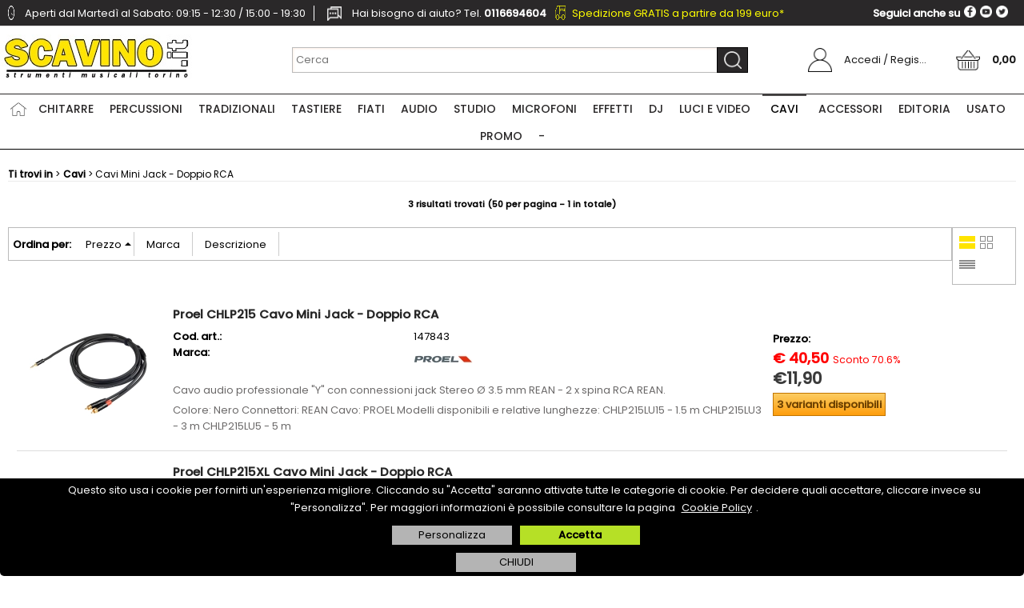

--- FILE ---
content_type: text/html; Charset=iso-8859-1
request_url: https://shop.scavino.it/cavi-mini-jack-doppio-rca/products.1.58.3323.sp.uw
body_size: 93714
content:
<!DOCTYPE html>
<html lang="it">
<head>
<meta charset="iso-8859-1">
<meta http-equiv="content-type" content="text/html; charset=iso-8859-1">
<base href="https://shop.scavino.it/" />
<script type="text/javascript" id="rdy_4AJdOgne">
	//<![CDATA[
	
window.onerror = function(message, url, lineNumber,columnNumber,oError) {oError = oError||{};var aStack = (oError.stack||"").split("\n");var aConsole = [];aConsole.push(message);for(var sY=0;sY<aStack.length;sY++){if(aStack[sY]){aConsole.push(aStack[sY].replace(/@/g,"\t"));}}console.log("ERROR:");console.log(aConsole.join("\n"));console.log("------------------------------------");return true;};

	//]]>
</script>


<link  href="scripts/jquery.js" rel="preload" type="text/javascript" as="script" />
<link  href="scripts/readyprolibrary.min122.js?lang=it" rel="preload" type="text/javascript" as="script" />
<link  href="/readycontent/images/logo_scavino_it.jpg" rel="preload" as="image" imagesrcset="public/webp/logo_scavino_it_7c9d64129127a9e2318d87bbffb75eb9.webp?original=/readycontent/images/logo_scavino_it.jpg" />
<link  href="ReadySkins/scavino/css/screen.css?ch=SatJan24082400UTC01002026" rel="preload" type="text/css" as="style" />
<title>Doppio RCA > Cavi Mini Jack  Scavino.it - Torino</title>
<meta http-equiv="imagetoolbar" content="no" />
<meta name="generator" content="Ready Pro Ecommerce" />
<meta name="content-language" content="it" />
<link rel="icon" type="image/x-icon" href="/favicon.ico" />
<meta content="Scavino.it, Strumenti Musicali, Prezzo basso, Prezzi concorenziali, Torino" name="keywords" />
<meta content="Categorie strumenti musicali disponibili su scavino.it" name="description" />
<meta content="width=device-width, minimum-scale=1.0, maximum-scale=5.0, initial-scale=1.0" name="viewport" />
<meta content="yes" name="apple-mobile-web-app-capable" />
<meta content="yes" name="mobile-web-app-capable" />
<link  href="https://shop.scavino.it/cavi-mini-jack-doppio-rca/products.1.37.3323.sp.uw" rel="canonical" />
<meta property="og:title" content=" Doppio RCA > Cavi Mini Jack  Scavino.it - Torino" />
<meta property="og:type" content="website" />
<meta content="Categorie strumenti musicali disponibili su scavino.it" property="og:description" />
<meta property="og:url" content="https://shop.scavino.it/cavi-mini-jack-doppio-rca/products.1.37.3323.sp.uw" />
<meta property="og:image" content="https://shop.scavino.it/readycontent/images/favicon.jpg" />
<link  href="https://shop.scavino.it/readycontent/images/favicon.jpg" rel="image_src" />
<link  href="ReadySkins/readyprocss.min115.css" rel="stylesheet" type="text/css" />
<!-- SKIN Personalizzata (Folder) -->
<link  href="ReadySkins/scavino/css/screen.css?ch=SatJan24082400UTC01002026" rel="stylesheet" type="text/css" />
<style type="text/css">
.badge-ribbon-title.b1{all:initial;position:relative;white-space: nowrap;display:inline-block !important;border-top-left-radius:2px;border-bottom-left-radius:2px;z-index:10;box-sizing:border-box;text-align:center !important;}.badge-ribbon-title.b1::before {all: initial;}.badge-ribbon-title.b1::after {all: initial;content:" ";display:inline-block;position:absolute;top: 0;right:0;transform: skew(-10deg, 0deg);transform-origin:bottom left;border-radius:2px;padding:0;z-index:9;}.badge-ribbon-title.b1 > span {all:initial;}
#sheetBox .badge-ribbon-title.b1{background-color:red !important;box-shadow:0 2px 3px rgba(0, 0, 0, 0.2) !important;padding: 2px 10px 2px 10px !important;margin-right: 10px !important;margin-bottom: 5px !important;min-width: 80px !important;}#sheetBox .badge-ribbon-title.b1::after {background-color:red !important;height: 100% !important;width: 10px !important;}#sheetBox .badge-ribbon-title.b1::before {content: "PROMOZIONE" !important;color:#fff !important;font-family: Tahoma !important;font-size: 12px !important;}
.bigBox .badge-ribbon-title.b1,.bigBoxFade .badge-ribbon-title.b1,.carousel .badge-ribbon-title.b1,.miniBox .badge-ribbon-title.b1{background-color:red !important;box-shadow:0 2px 3px rgba(0, 0, 0, 0.2) !important;padding: 2px 10px 2px 10px !important;margin-right: 10px !important;margin-bottom: 5px !important;min-width: 80px !important;}.bigBox .badge-ribbon-title.b1::after,.bigBoxFade .badge-ribbon-title.b1::after,.carousel .badge-ribbon-title.b1::after,.miniBox .badge-ribbon-title.b1::after{background-color:red !important;height: 100% !important;width: 10px !important;}.bigBox .badge-ribbon-title.b1::before,.bigBoxFade .badge-ribbon-title.b1::before,.carousel .badge-ribbon-title.b1::before,.miniBox .badge-ribbon-title.b1::before {content: "PROMOZIONE" !important;color:#fff !important;font-family: Tahoma !important;font-size: 12px !important;}
.productsWrapper .badge-ribbon-title.b1{background-color:red !important;box-shadow:0 2px 3px rgba(0, 0, 0, 0.2) !important;padding: 2px 10px 2px 10px !important;margin-right: 10px !important;margin-bottom: 5px !important;min-width: 80px !important;}.productsWrapper .badge-ribbon-title.b1::after {background-color:red !important;height: 100% !important;width: 10px !important;}.productsWrapper .badge-ribbon-title.b1::before {content:"PROMOZIONE" !important;color:#fff !important;font-family: Tahoma !important;font-size: 12px !important;}
</style>
<!-- Custom CSS -->
<style type="text/css">
#colSx,#colDx,#colMid{display:table-cell;vertical-align:top;}#mainTable{display:table;}
</style>
<script type="text/javascript" id="rdy_1AxXRSiw">
//<![CDATA[
var template_var_bShowMobileVersion=false;
var template_var_skinFolder='ReadySkins/scavino/images/';
var template_var_ajaxCall_page='ajaxRequests.asp';
var template_var_upload_files_page='uploadFiles.asp';
var template_var_renew_session_page='';
var template_var_send_order_page='/?cmd=sendOrder';
var template_var_order_incomplete_btn_ko='Annulla';
var template_var_order_incomplete_btn_ok='Procedi con l\'acquisto';
var template_var_order_incomplete_message='<strong>ATTENZIONE!!</strong><br /><p>Siamo spiacenti ma attualmente non esiste alcun vettore disponibile per la tua zona di consegna.</p><ul><li>Potresti decidere di inviare comunque l\'ordine. Ti chiamera\' un nostro tecnico per aiutarti</li><li>Oppure potresti annullare l\'operazione e riprovare tra qualche giorno lasciando i tuoi articoli nel carrello.</li><li>Oppure potresti annullare l\'operazione ma solo per provare un\'altra destinazione</li></ul><br /><br /><strong>Come vuoi procedere?</strong>';
var readypro_data = {cookiesAccepted:0,cookiesMarketingAccepted:0,cookiesStatisticsAccepted:0,webSiteCharset:'iso-8859-1'};
//]]>
</script>
<script src="scripts/jquery.js" type="text/javascript" id="rdy_scriptsjqueryjs"></script>
<script src="scripts/readyprolibrary.min122.js?lang=it" type="text/javascript" id="rdy_scriptsreadyprolibrarymin122jslangit" defer="defer"></script>
<script src="scripts/select2/dist/js/i18n/it.js" type="text/javascript" id="rdy_scriptsselect2distjsi18nitjs" defer="defer"></script>
<script src="https://www.paypal.com/sdk/js?client-id=ATlNtDF8OOBmtRkCNVgzlf9B6BFCEhg295TYfrJwRSvmyhfZi83pJK57Lc1cxltJo0X4Q5VpwADIxM2M&currency=EUR&components=buttons,messages,funding-eligibility&locale=it_IT&enable-funding=paylater" type="text/javascript" id="[base64]" async="async" data-partner-attribution-id="Codice_Cart_ReadyProP4P"></script>
<!-- Google Tag Manager -->
<script type="text/javascript" id="rdy_soKg5Tp0">
//<![CDATA[
// Define dataLayer and the gtag function.
window.dataLayer = window.dataLayer || [];
function gtag(){dataLayer.push(arguments);}
gtag('consent', 'default', {
'ad_storage':'denied',
'ad_user_data':'denied',
'ad_personalization':'denied',
'analytics_storage':'denied'
});
(function(w,d,s,l,i){w[l]=w[l]||[];w[l].push({'gtm.start':new Date().getTime(),event:'gtm.js'});var f=d.getElementsByTagName(s)[0],j=d.createElement(s),dl=l!='dataLayer'?'&l='+l:'';j.async=true;j.src='https://www.googletagmanager.com/gtm.js?id='+i+dl;f.parentNode.insertBefore(j,f);})(window,document,'script','dataLayer','GTM-5BJKPL7');
//]]>
</script>
<!-- End Google Tag Manager -->
<!-- Global site tag (gtag.js) - Google Analytics -->
<script src="https://www.googletagmanager.com/gtag/js?id=G-BY32Y5PPRK" type="text/javascript" id="rdy_httpswwwgoogletagmanagercomgtagjsidGBY32Y5PPRK" async="async"></script>
<script type="text/javascript" id="rdy_tHOCPw6J">
//<![CDATA[
window.dataLayer = window.dataLayer || [];
function gtag(){dataLayer.push(arguments);}
gtag('js', new Date());
gtag('config', 'G-BY32Y5PPRK');
//]]>
</script>

</head>
<body id="body_searchProd" class="body_lang_it searchProd webAreaID_58">
<!-- Google Tag Manager (noscript) -->
<noscript><iframe src="https://www.googletagmanager.com/ns.html?id=GTM-5BJKPL7" height="0" width="0" style="display:none;visibility:hidden"></iframe></noscript>
<!-- End Google Tag Manager (noscript) -->
<div id="cookieAlert"><div class="text"><p>Questo sito usa i cookie per fornirti un'esperienza migliore. Cliccando su "Accetta" saranno attivate tutte le categorie di cookie. Per decidere quali accettare, cliccare invece su "Personalizza". Per maggiori informazioni è possibile consultare la pagina <a href="/cookie-policy-privacy-policy">Cookie Policy</a>.</p></div><div class="btn"><a href="#" class="details" onclick="return showCookieDetails();">Personalizza</a><a href="#" class="ok" onclick="return acceptCookie(this,false);">Accetta</a></div><a href="#" class="close" onclick="return closeCookieBanner(this);">CHIUDI</a></div>
<div id="r_left_menu"><div class="r_left_menu_loader"></div><div class="r_left_menu_container"><div class="r_left_menu_container_scroll"><ul><li class="btn_left_close btn"><span>Chiudi</span></li></ul><div class="r_left_menu_areas"><ul>
<li id="r_webArea_58" class="current">
<a href="cavi.1.58.uw" title="Cavi" class="selectedButt" target="_self" data-text="Cavi">Cavi</a>
<div class="r_left_menu_categories"><ul><!--catTreeSTART2807--><li class="li-item"><a href="cavi-jack-jack/products.1.58.2807.sp.uw" id="r_catnode_2807" data-id="2807" data-params="cmd=searchProd&idA=58&idC=2807" data-page="standard">Cavi Jack - Jack</a></li><!--catTreeEND2807--><!--catTreeSTART3419--><li class="li-item"><a href="cavi-jack-jack-pipa/products.1.58.3419.sp.uw" id="r_catnode_3419" data-id="3419" data-params="cmd=searchProd&idA=58&idC=3419" data-page="standard">Cavi Jack - Jack Pipa</a></li><!--catTreeEND3419--><!--catTreeSTART3420--><li class="li-item"><a href="cavi-jack-pipa-jack-pipa/products.1.58.3420.sp.uw" id="r_catnode_3420" data-id="3420" data-params="cmd=searchProd&idA=58&idC=3420" data-page="standard">Cavi Jack Pipa - Jack Pipa</a></li><!--catTreeEND3420--><!--catTreeSTART2063--><li class="li-item"><a href="cavi-xlrm-xlrf/products.1.58.2063.sp.uw" id="r_catnode_2063" data-id="2063" data-params="cmd=searchProd&idA=58&idC=2063" data-page="standard">Cavi XLRM - XLRF</a></li><!--catTreeEND2063--><!--catTreeSTART3309--><li class="li-item"><a href="cavi-xlr-m-jack/products.1.58.3309.sp.uw" id="r_catnode_3309" data-id="3309" data-params="cmd=searchProd&idA=58&idC=3309" data-page="standard">Cavi XLR M - Jack</a></li><!--catTreeEND3309--><!--catTreeSTART2061--><li class="li-item"><a href="cavi-xlr-f-jack/products.1.58.2061.sp.uw" id="r_catnode_2061" data-id="2061" data-params="cmd=searchProd&idA=58&idC=2061" data-page="standard">Cavi XLR F - Jack</a></li><!--catTreeEND2061--><!--catTreeSTART3310--><li class="li-item"><a href="cavi-xlr-m-jack-stereo/products.1.58.3310.sp.uw" id="r_catnode_3310" data-id="3310" data-params="cmd=searchProd&idA=58&idC=3310" data-page="standard">Cavi XLR M - Jack Stereo</a></li><!--catTreeEND3310--><!--catTreeSTART3311--><li class="li-item"><a href="cavi-xlr-f-jack-stereo/products.1.58.3311.sp.uw" id="r_catnode_3311" data-id="3311" data-params="cmd=searchProd&idA=58&idC=3311" data-page="standard">Cavi XLR F - Jack Stereo</a></li><!--catTreeEND3311--><!--catTreeSTART3312--><li class="li-item"><a href="cavi-jack-stereo-jack-stereo/products.1.58.3312.sp.uw" id="r_catnode_3312" data-id="3312" data-params="cmd=searchProd&idA=58&idC=3312" data-page="standard">Cavi Jack Stereo - Jack Stereo</a></li><!--catTreeEND3312--><!--catTreeSTART3313--><li class="li-item"><a href="cavi-doppio-jack-doppio-jack/products.1.58.3313.sp.uw" id="r_catnode_3313" data-id="3313" data-params="cmd=searchProd&idA=58&idC=3313" data-page="standard">Cavi Doppio Jack - Doppio Jack</a></li><!--catTreeEND3313--><!--catTreeSTART3315--><li class="li-item"><a href="cavi-doppio-jack-mono-jack-stereo/products.1.58.3315.sp.uw" id="r_catnode_3315" data-id="3315" data-params="cmd=searchProd&idA=58&idC=3315" data-page="standard">Cavi Doppio Jack Mono - Jack Stereo</a></li><!--catTreeEND3315--><!--catTreeSTART3424--><li class="li-item"><a href="cavi-jack-stereo-doppio-xlrm/products.1.58.3424.sp.uw" id="r_catnode_3424" data-id="3424" data-params="cmd=searchProd&idA=58&idC=3424" data-page="standard">Cavi Jack Stereo - Doppio XLRM</a></li><!--catTreeEND3424--><!--catTreeSTART3426--><li class="li-item"><a href="cavi-xlrm-xlrm/products.1.58.3426.sp.uw" id="r_catnode_3426" data-id="3426" data-params="cmd=searchProd&idA=58&idC=3426" data-page="standard">Cavi XLRM - XLRM</a></li><!--catTreeEND3426--><!--catTreeSTART3427--><li class="li-item"><a href="cavi-xlrf-xlrf/products.1.58.3427.sp.uw" id="r_catnode_3427" data-id="3427" data-params="cmd=searchProd&idA=58&idC=3427" data-page="standard">Cavi XLRF - XLRF</a></li><!--catTreeEND3427--><!--catTreeSTART2809--><li class="li-item"><a href="cavi-xlrf-doppio-xlrm/products.1.58.2809.sp.uw" id="r_catnode_2809" data-id="2809" data-params="cmd=searchProd&idA=58&idC=2809" data-page="standard">Cavi XLRF - Doppio XLRM</a></li><!--catTreeEND2809--><!--catTreeSTART17682--><li class="li-item"><a href="cavi-xlrm-doppio-xlrf/products.1.58.17682.sp.uw" id="r_catnode_17682" data-id="17682" data-params="cmd=searchProd&idA=58&idC=17682" data-page="standard">Cavi XLRM - Doppio XLRF</a></li><!--catTreeEND17682--><!--catTreeSTART17670--><li class="li-item"><a href="cavi-mini-jack-mono-mini-jack-mono/products.1.58.17670.sp.uw" id="r_catnode_17670" data-id="17670" data-params="cmd=searchProd&idA=58&idC=17670" data-page="standard">Cavi Mini Jack Mono - Mini Jack Mono</a></li><!--catTreeEND17670--><!--catTreeSTART2062--><li class="li-item"><a href="cavi-mini-jack-stereo-mini-jack-stereo/products.1.58.2062.sp.uw" id="r_catnode_2062" data-id="2062" data-params="cmd=searchProd&idA=58&idC=2062" data-page="standard">Cavi Mini Jack Stereo - Mini Jack Stereo</a></li><!--catTreeEND2062--><!--catTreeSTART3103--><li class="li-item"><a href="cavi-mini-jack-stereo-jack-mono/products.1.58.3103.sp.uw" id="r_catnode_3103" data-id="3103" data-params="cmd=searchProd&idA=58&idC=3103" data-page="standard">Cavi Mini Jack Stereo - Jack Mono</a></li><!--catTreeEND3103--><!--catTreeSTART3421--><li class="li-item"><a href="cavi-mini-jack-stereo-jack-stereo/products.1.58.3421.sp.uw" id="r_catnode_3421" data-id="3421" data-params="cmd=searchProd&idA=58&idC=3421" data-page="standard">Cavi Mini Jack Stereo - Jack Stereo</a></li><!--catTreeEND3421--><!--catTreeSTART3321--><li class="li-item"><a href="cavi-mini-jack-doppio-jack/products.1.58.3321.sp.uw" id="r_catnode_3321" data-id="3321" data-params="cmd=searchProd&idA=58&idC=3321" data-page="standard">Cavi Mini Jack - Doppio Jack</a></li><!--catTreeEND3321--><!--catTreeSTART3318--><li class="li-item"><a href="cavi-xlr-m-mini-jack/products.1.58.3318.sp.uw" id="r_catnode_3318" data-id="3318" data-params="cmd=searchProd&idA=58&idC=3318" data-page="standard">Cavi XLR M - Mini Jack</a></li><!--catTreeEND3318--><!--catTreeSTART3105--><li class="li-item"><a href="cavi-xlr-f-mini-jack/products.1.58.3105.sp.uw" id="r_catnode_3105" data-id="3105" data-params="cmd=searchProd&idA=58&idC=3105" data-page="standard">Cavi XLR F  - Mini Jack</a></li><!--catTreeEND3105--><!--catTreeSTART3423--><li class="li-item"><a href="cavi-mini-jack-doppio-xlrm/products.1.58.3423.sp.uw" id="r_catnode_3423" data-id="3423" data-params="cmd=searchProd&idA=58&idC=3423" data-page="standard">Cavi Mini Jack - Doppio XLRM</a></li><!--catTreeEND3423--><!--catTreeSTART17754--><li class="li-item"><a href="cavi-rca-rca/products.1.58.17754.sp.uw" id="r_catnode_17754" data-id="17754" data-params="cmd=searchProd&idA=58&idC=17754" data-page="standard">Cavi RCA - RCA</a></li><!--catTreeEND17754--><!--catTreeSTART2939--><li class="li-item"><a href="cavi-doppio-rca-doppio-rca/products.1.58.2939.sp.uw" id="r_catnode_2939" data-id="2939" data-params="cmd=searchProd&idA=58&idC=2939" data-page="standard">Cavi Doppio RCA - Doppio RCA</a></li><!--catTreeEND2939--><!--catTreeSTART3104--><li class="li-item"><a href="cavi-doppio-jack-doppio-rca/products.1.58.3104.sp.uw" id="r_catnode_3104" data-id="3104" data-params="cmd=searchProd&idA=58&idC=3104" data-page="standard">Cavi Doppio Jack - Doppio RCA</a></li><!--catTreeEND3104--><!--catTreeSTART3322--><li class="li-item"><a href="cavi-jack-stereo-doppio-rca/products.1.58.3322.sp.uw" id="r_catnode_3322" data-id="3322" data-params="cmd=searchProd&idA=58&idC=3322" data-page="standard">Cavi Jack Stereo - Doppio RCA</a></li><!--catTreeEND3322--><!--catTreeSTART3323--><li class="li-item"><a href="cavi-mini-jack-doppio-rca/products.1.58.3323.sp.uw" id="r_catnode_3323" data-id="3323" data-params="cmd=searchProd&idA=58&idC=3323" data-page="standard">Cavi Mini Jack - Doppio RCA</a></li><!--catTreeEND3323--><!--catTreeSTART3425--><li class="li-item"><a href="cavi-doppio-xlrm-doppio-rca/products.1.58.3425.sp.uw" id="r_catnode_3425" data-id="3425" data-params="cmd=searchProd&idA=58&idC=3425" data-page="standard">Cavi Doppio XLRM - Doppio RCA </a></li><!--catTreeEND3425--><!--catTreeSTART17672--><li class="li-item"><a href="cavi-doppio-xlrf-doppio-rca/products.1.58.17672.sp.uw" id="r_catnode_17672" data-id="17672" data-params="cmd=searchProd&idA=58&idC=17672" data-page="standard">Cavi Doppio XLRF - Doppio RCA</a></li><!--catTreeEND17672--><!--catTreeSTART3398--><li class="li-item"><a href="cavi-jack-rca/products.1.58.3398.sp.uw" id="r_catnode_3398" data-id="3398" data-params="cmd=searchProd&idA=58&idC=3398" data-page="standard">Cavi Jack -  RCA</a></li><!--catTreeEND3398--><!--catTreeSTART17676--><li class="li-item"><a href="cavi-mini-jack-stereo-rca/products.1.58.17676.sp.uw" id="r_catnode_17676" data-id="17676" data-params="cmd=searchProd&idA=58&idC=17676" data-page="standard">Cavi Mini Jack Stereo - RCA</a></li><!--catTreeEND17676--><!--catTreeSTART3316--><li class="li-item"><a href="cavi-xlr-m-rca/products.1.58.3316.sp.uw" id="r_catnode_3316" data-id="3316" data-params="cmd=searchProd&idA=58&idC=3316" data-page="standard">Cavi XLR M - RCA</a></li><!--catTreeEND3316--><!--catTreeSTART3102--><li class="li-item"><a href="cavi-xlr-f-rca/products.1.58.3102.sp.uw" id="r_catnode_3102" data-id="3102" data-params="cmd=searchProd&idA=58&idC=3102" data-page="standard">Cavi XLR F - RCA</a></li><!--catTreeEND3102--><!--catTreeSTART3422--><li class="li-item"><a href="prolunghe-jack-stereo/products.1.58.3422.sp.uw" id="r_catnode_3422" data-id="3422" data-params="cmd=searchProd&idA=58&idC=3422" data-page="standard">Prolunghe Jack Stereo</a></li><!--catTreeEND3422--><!--catTreeSTART3320--><li class="li-item"><a href="prolunghe-mini-jack/products.1.58.3320.sp.uw" id="r_catnode_3320" data-id="3320" data-params="cmd=searchProd&idA=58&idC=3320" data-page="standard">Prolunghe Mini Jack</a></li><!--catTreeEND3320--><!--catTreeSTART2938--><li class="li-item"><a href="cavi-speakon-speakon/products.1.58.2938.sp.uw" id="r_catnode_2938" data-id="2938" data-params="cmd=searchProd&idA=58&idC=2938" data-page="standard">Cavi Speakon - Speakon</a></li><!--catTreeEND2938--><!--catTreeSTART17893--><li class="li-item"><a href="cavi-di-potenza-speakon-jack/products.1.58.17893.sp.uw" id="r_catnode_17893" data-id="17893" data-params="cmd=searchProd&idA=58&idC=17893" data-page="standard">Cavi di Potenza Speakon - Jack</a></li><!--catTreeEND17893--><!--catTreeSTART3314--><li class="li-item"><a href="cavi-di-potenza-jack-jack/products.1.58.3314.sp.uw" id="r_catnode_3314" data-id="3314" data-params="cmd=searchProd&idA=58&idC=3314" data-page="standard">Cavi di Potenza Jack - Jack</a></li><!--catTreeEND3314--><!--catTreeSTART3395--><li class="li-item"><a href="cavi-midi/products.1.58.3395.sp.uw" id="r_catnode_3395" data-id="3395" data-params="cmd=searchProd&idA=58&idC=3395" data-page="standard">CAVI MIDI</a></li><!--catTreeEND3395--><!--catTreeSTART16755--><li class="li-item"><a href="cavi-usb-a-usb-c/products.1.58.16755.sp.uw" id="r_catnode_16755" data-id="16755" data-params="cmd=searchProd&idA=58&idC=16755" data-page="standard">Cavi USB-A - USB-C</a></li><!--catTreeEND16755--><!--catTreeSTART16752--><li class="li-item"><a href="cavi-usb-c-usb-c/products.1.58.16752.sp.uw" id="r_catnode_16752" data-id="16752" data-params="cmd=searchProd&idA=58&idC=16752" data-page="standard">Cavi USB-C - USB-C</a></li><!--catTreeEND16752--><!--catTreeSTART16753--><li class="li-item"><a href="cavo-usb-c-lightning/products.1.58.16753.sp.uw" id="r_catnode_16753" data-id="16753" data-params="cmd=searchProd&idA=58&idC=16753" data-page="standard">Cavo USB-C - Lightning</a></li><!--catTreeEND16753--><!--catTreeSTART16756--><li class="li-item"><a href="prolunghe-usb/products.1.58.16756.sp.uw" id="r_catnode_16756" data-id="16756" data-params="cmd=searchProd&idA=58&idC=16756" data-page="standard">Prolunghe USB</a></li><!--catTreeEND16756--><!--catTreeSTART2811--><li class="li-item"><a href="cavi-bnc/products.1.58.2811.sp.uw" id="r_catnode_2811" data-id="2811" data-params="cmd=searchProd&idA=58&idC=2811" data-page="standard">Cavi BNC</a></li><!--catTreeEND2811--><!--catTreeSTART17683--><li class="li-item"><a href="cavi-hdmi-hdmi/products.1.58.17683.sp.uw" id="r_catnode_17683" data-id="17683" data-params="cmd=searchProd&idA=58&idC=17683" data-page="standard">Cavi HDMI - HDMI</a></li><!--catTreeEND17683--><!--catTreeSTART2068--><li class="li-item"><a href="dmx-e-cavi-di-controllo/products.1.58.2068.sp.uw" id="r_catnode_2068" data-id="2068" data-params="cmd=searchProd&idA=58&idC=2068" data-page="standard">DMX e Cavi di Controllo</a></li><!--catTreeEND2068--><!--catTreeSTART2700--><li class="li-item"><a href="patch-bays/products.1.58.2700.sp.uw" id="r_catnode_2700" data-id="2700" data-params="cmd=searchProd&idA=58&idC=2700" data-page="standard">PATCH BAYS</a></li><!--catTreeEND2700--><!--catTreeSTART2074--><li class="li-item"><a href="cavi-live-multicore-stagebox/products.1.58.2074.sp.uw" id="r_catnode_2074" data-id="2074" data-params="cmd=searchProd&idA=58&idC=2074" data-page="standard">Cavi Live Multicore - StageBox</a></li><!--catTreeEND2074--><!--catTreeSTART2714--><li class="li-item"><a href="cavi-studio-multicore/products.1.58.2714.sp.uw" id="r_catnode_2714" data-id="2714" data-params="cmd=searchProd&idA=58&idC=2714" data-page="standard">Cavi Studio Multicore</a></li><!--catTreeEND2714--><!--catTreeSTART17894--><li class="li-item"><a href="cavi-corrente-rete/products.1.58.17894.sp.uw" id="r_catnode_17894" data-id="17894" data-params="cmd=searchProd&idA=58&idC=17894" data-page="standard">Cavi Corrente + Rete</a></li><!--catTreeEND17894--><!--catTreeSTART157--><li class="li-item"><a href="cavi-alimentazione/products.1.58.157.sp.uw" id="r_catnode_157" data-id="157" data-params="cmd=searchProd&idA=58&idC=157" data-page="standard">Cavi Alimentazione</a></li><!--catTreeEND157--><!--catTreeSTART17892--><li class="li-item"><a href="ciabette-multipresa/products.1.58.17892.sp.uw" id="r_catnode_17892" data-id="17892" data-params="cmd=searchProd&idA=58&idC=17892" data-page="standard">Ciabette Multipresa</a></li><!--catTreeEND17892--><!--catTreeSTART8289--><li class="li-item"><a href="cavi-e-ciabatte-cee/products.1.58.8289.sp.uw" id="r_catnode_8289" data-id="8289" data-params="cmd=searchProd&idA=58&idC=8289" data-page="standard">Cavi e Ciabatte CEE</a></li><!--catTreeEND8289--><!--catTreeSTART8290--><li class="li-item"><a href="distributori-di-corrente-cee/products.1.58.8290.sp.uw" id="r_catnode_8290" data-id="8290" data-params="cmd=searchProd&idA=58&idC=8290" data-page="standard">Distributori di Corrente CEE</a></li><!--catTreeEND8290--><!--catTreeSTART3433--><li class="li-item"><a href="adattatori-phantom-power/products.1.58.3433.sp.uw" id="r_catnode_3433" data-id="3433" data-params="cmd=searchProd&idA=58&idC=3433" data-page="standard">Adattatori Phantom Power</a></li><!--catTreeEND3433--><!--catTreeSTART3568--><li class="li-item"><a href="adattatori/products.1.58.3568.sp.uw" id="r_catnode_3568" data-id="3568" data-params="cmd=searchProd&idA=58&idC=3568" data-page="standard">Adattatori</a></li><!--catTreeEND3568--><!--catTreeSTART1908--><li class="li-item"><a href="connettori/products.1.58.1908.sp.uw" id="r_catnode_1908" data-id="1908" data-params="cmd=searchProd&idA=58&idC=1908" data-page="standard">Connettori</a></li><!--catTreeEND1908--><!--catTreeSTART3101--><li class="li-item"><a href="cavo-in-bobina/products.1.58.3101.sp.uw" id="r_catnode_3101" data-id="3101" data-params="cmd=searchProd&idA=58&idC=3101" data-page="standard">Cavo in Bobina</a></li><!--catTreeEND3101--><!--catTreeSTART2070--><li class="li-item"><a href="altri-cavi/products.1.58.2070.sp.uw" id="r_catnode_2070" data-id="2070" data-params="cmd=searchProd&idA=58&idC=2070" data-page="standard">Altri Cavi</a></li><!--catTreeEND2070--><!--catTreeSTART2815--><li class="li-item"><a href="avvolgicavo/products.1.58.2815.sp.uw" id="r_catnode_2815" data-id="2815" data-params="cmd=searchProd&idA=58&idC=2815" data-page="standard">Avvolgicavo</a></li><!--catTreeEND2815--><!--catTreeSTART2947--><li class="li-item"><a href="controllo-cavi-tester/products.1.58.2947.sp.uw" id="r_catnode_2947" data-id="2947" data-params="cmd=searchProd&idA=58&idC=2947" data-page="standard">Controllo Cavi - Tester </a></li><!--catTreeEND2947--><!--catTreeSTART3465--><li class="li-item"><a href="accessori-per-cavi/products.1.58.3465.sp.uw" id="r_catnode_3465" data-id="3465" data-params="cmd=searchProd&idA=58&idC=3465" data-page="standard">Accessori per Cavi</a></li><!--catTreeEND3465--></ul></div>
</li><li id="r_webArea_23">
<a href="https://shop.scavino.it/" title="Home" target="_self" data-text="Home">Home</a>
<!-- INNERHTML_AREA_23 -->
</li><li id="r_webArea_37">
<a href="chitarre.1.37.uw" title="Chitarre" target="_self" data-text="Chitarre">Chitarre</a>
<!-- INNERHTML_AREA_37 -->
</li><li id="r_webArea_40">
<a href="percussioni.1.40.uw" title="Percussioni" target="_self" data-text="Percussioni">Percussioni</a>
<!-- INNERHTML_AREA_40 -->
</li><li id="r_webArea_45">
<a href="tradizionali.1.45.uw" title="Tradizionali" target="_self" data-text="Tradizionali">Tradizionali</a>
<!-- INNERHTML_AREA_45 -->
</li><li id="r_webArea_60">
<a href="tastiere.1.60.uw" title="Tastiere" target="_self" data-text="Tastiere">Tastiere</a>
<!-- INNERHTML_AREA_60 -->
</li><li id="r_webArea_42">
<a href="fiati.1.42.uw" title="Fiati" target="_self" data-text="Fiati">Fiati</a>
<!-- INNERHTML_AREA_42 -->
</li><li id="r_webArea_36">
<a href="audio.1.36.uw" title="Audio" target="_self" data-text="Audio">Audio</a>
<!-- INNERHTML_AREA_36 -->
</li><li id="r_webArea_41">
<a href="studio.1.41.uw" title="Studio" target="_self" data-text="Studio">Studio</a>
<!-- INNERHTML_AREA_41 -->
</li><li id="r_webArea_68">
<a href="microfoni.1.68.uw" title="Microfoni" target="_self" data-text="Microfoni">Microfoni</a>
<!-- INNERHTML_AREA_68 -->
</li><li id="r_webArea_69">
<a href="effetti.1.69.uw" title="Effetti" target="_self" data-text="Effetti">Effetti</a>
<!-- INNERHTML_AREA_69 -->
</li><li id="r_webArea_38">
<a href="dj.1.38.uw" title="DJ" target="_self" data-text="DJ">DJ</a>
<!-- INNERHTML_AREA_38 -->
</li><li id="r_webArea_39">
<a href="luci-e-video.1.39.uw" title="Luci e Video" target="_self" data-text="Luci e Video">Luci e Video</a>
<!-- INNERHTML_AREA_39 -->
</li><li id="r_webArea_46">
<a href="accessori.1.46.uw" title="Accessori" target="_self" data-text="Accessori">Accessori</a>
<!-- INNERHTML_AREA_46 -->
</li><li id="r_webArea_56">
<a href="editoria.1.56.uw" title="Editoria" target="_self" data-text="Editoria">Editoria</a>
<!-- INNERHTML_AREA_56 -->
</li><li id="r_webArea_47">
<a href="usato.1.47.uw" title="USATO" target="_self" data-text="USATO">USATO</a>
<!-- INNERHTML_AREA_47 -->
</li><li id="r_webArea_67">
<a href="promo.1.67.uw" title="PROMO" target="_self" data-text="PROMO">PROMO</a>
<!-- INNERHTML_AREA_67 -->
</li><li id="r_webArea_62">
<a href="-.1.62.uw" title="-" target="_self" data-text="-">-</a>
<!-- INNERHTML_AREA_62 -->
</li>
</ul>
</div></div></div></div>
<div id="header_responsive"><div id="head"><div id="header_top_bar_wrapper"><ul class="header_top_bar"><li id="top_text"><div><p class="sx"><img class="orario"
alt="Orari di apertura negozio Scavino"
src="ReadySkins/scavino/images/icona-orario.png" width="18" height="18"/>
<span class="testo-orario">Aperti dal Martedì al Sabato: 09:15 - 12:30 / 15:00 - 19:30</span>&#160; <img class="telfono"
alt="Telefono e contatti negozio Scavino"
src="ReadySkins/scavino/images/icona-telefono.png" width="18" height="18"/>
<span class="testo-telefono">Hai bisogno di aiuto? Tel.
<strong>0116694604</strong></span>&#160; <img class="orario"
alt="Trasporto GRATIS sopra 199 euro"
src="ReadySkins/scavino/immagini/icona-trasporto.png" width="23" height="18"/>
<span class="yellow"><a href="https://shop.scavino.it/costi-e-tempi-trasporto">
Spedizione GRATIS a partire da 199 euro*</a></span><br />
<p class="dx">Seguici anche su
<a href="https://twitter.com/scavinomusica"
target="_blank"><img alt="Segui il negozio Scavino su Twitter"
src="ReadySkins/scavino/images/twitter.png" width="15" height="15"/></a>
<a href="https://www.youtube.com/user/scavinomusica"
target="_blank"><img alt="Segui il negozio Scavino su YouTube"
src="ReadySkins/scavino/images/youtube.png" width="15" height="15"/></a>
<a href="https://www.facebook.com/scavinomusicatorino/?fref=ts"
target="_blank"><img alt="Segui il negozio Scavino su Facebook"
src="ReadySkins/scavino/images/facebook.png" width="15" height="15"/></a></p>
</div></li></ul></div><div id="top_buttons_wrapper"><ul class="top_buttons"><li id="top_menu_button" class="btn_menu butt"><a href="#"><span>&nbsp;</span></a></li><li class="box_logo"><a href="https://shop.scavino.it/"><img src="/readycontent/images/logo_scavino_it.jpg" srcset="public/webp/logo_scavino_it_7c9d64129127a9e2318d87bbffb75eb9.webp?original=/readycontent/images/logo_scavino_it.jpg" fetchpriority="high" id="logo" alt="Scavino.it strumenti musicali online" border="0" /></a></li><li class="box_search"><form action="/" id="top_search" class="headForm"><div class="box_text_search"><input type="text" placeholder="Cerca" class="txt_search" name="cmdString" autocomplete="off" value="" /><input type="submit" value="ok" class="btn_search responsive_butt" /></div><input type="button" value="ok" name="main_butt" class="btn_search main_butt" /><input type="hidden" name="cmd" value="searchProd" /><input type="hidden" name="bFormSearch" value="1" /></form></li><li id="top_login_button" class="btn_login butt"><a href="/?cmd=loginAndRegister" rel="nofollow"><span>Accedi / Registrati</span></a><div id="top_login" class="popup"><div class="loginAndRegister" id="loginAndRegisterTop"><div id="existentUserBoxTop" class="existent_user_box"><div class="boxTitle"><span>Sono già registrato</span></div><p>Per completare l'ordine inserisci il nome utente e la password e poi clicca sul pulsante "Accedi"</p><form action="cavi-mini-jack-doppio-rca/products.1.58.3323.sp.uw" method="post"><fieldset><label><strong>E-mail:</strong><input type="text" name="uid" /></label><label><strong>Password:</strong><input type="password" name="pwd" onkeypress="showToggleViewPassword(this);" /></label></fieldset><input value="Accedi" type="submit" name="cmdOK" class="butt1" /><a href="#" title="Inserire l'indirizzo email con il quale e' stata effettuata la registrazione per reimpostare la password" onclick="return showMessageInLightBox('&lt;div id=&quot;resetPwdRequest&quot;&gt;&lt;div class=&quot;boxTitle&quot;&gt;Hai perso la password?&lt;/div&gt;Per avviare la procedura di reset della password inserisci l\'indirizzo email con il quale ti sei registrato.&lt;form id=&quot;resetPwdRequestForm&quot; action=&quot;/?cmd=resetPwdRequest&quot; method=&quot;post&quot; onsubmit=&quot;return checkResetPwdForm(this);&quot;&gt;&lt;label for=&quot;email&quot;&gt;E-mail&lt;/label&gt;&amp;nbsp;&lt;input type=&quot;text&quot; name=&quot;email&quot; /&gt;&amp;nbsp;&lt;input type=&quot;submit&quot; name=&quot;cmd_OK&quot; value=&quot;Vai&quot; class=&quot;butt1&quot; id=&quot;resetPwdRequestButt&quot; /&gt;&lt;/form&gt;&lt;/div&gt;');">Hai perso la password?</a></form></div><div id="newUserBoxTop" class="new_user_box"><div class="boxTitle"><span>Sono un nuovo cliente</span></div><p>Se non sei ancora registrato sul nostro sito clicca sul pulsante "Registrati"</p><form action="/?cmd=regForm" method="post"><input type="submit" name="cmdRegister" value="Registrati" class="butt1" /></form></div></div></div></li><li class="btn_cart butt" id="top_cart_button"><a href="/?cmd=showCart" rel="nofollow"><span>0,00</span></a></li></ul></div></div></div>
<div id="menu" class="megamenu"><ul>
<li id="webArea_23">
<a href="https://shop.scavino.it/" title="Home" target="_self" data-text="Home">Home</a>
</li><li id="webArea_37">
<a href="chitarre.1.37.uw" title="Chitarre" target="_self" data-text="Chitarre">Chitarre</a>
</li><li id="webArea_40">
<a href="percussioni.1.40.uw" title="Percussioni" target="_self" data-text="Percussioni">Percussioni</a>
</li><li id="webArea_45">
<a href="tradizionali.1.45.uw" title="Tradizionali" target="_self" data-text="Tradizionali">Tradizionali</a>
</li><li id="webArea_60">
<a href="tastiere.1.60.uw" title="Tastiere" target="_self" data-text="Tastiere">Tastiere</a>
</li><li id="webArea_42">
<a href="fiati.1.42.uw" title="Fiati" target="_self" data-text="Fiati">Fiati</a>
</li><li id="webArea_36">
<a href="audio.1.36.uw" title="Audio" target="_self" data-text="Audio">Audio</a>
</li><li id="webArea_41">
<a href="studio.1.41.uw" title="Studio" target="_self" data-text="Studio">Studio</a>
</li><li id="webArea_68">
<a href="microfoni.1.68.uw" title="Microfoni" target="_self" data-text="Microfoni">Microfoni</a>
</li><li id="webArea_69">
<a href="effetti.1.69.uw" title="Effetti" target="_self" data-text="Effetti">Effetti</a>
</li><li id="webArea_38">
<a href="dj.1.38.uw" title="DJ" target="_self" data-text="DJ">DJ</a>
</li><li id="webArea_39">
<a href="luci-e-video.1.39.uw" title="Luci e Video" target="_self" data-text="Luci e Video">Luci e Video</a>
</li><li id="webArea_58" class="current">
<a href="cavi.1.58.uw" title="Cavi" class="selectedButt" target="_self" data-text="Cavi">Cavi</a>
</li><li id="webArea_46">
<a href="accessori.1.46.uw" title="Accessori" target="_self" data-text="Accessori">Accessori</a>
</li><li id="webArea_56">
<a href="editoria.1.56.uw" title="Editoria" target="_self" data-text="Editoria">Editoria</a>
</li><li id="webArea_47">
<a href="usato.1.47.uw" title="USATO" target="_self" data-text="USATO">USATO</a>
</li><li id="webArea_67">
<a href="promo.1.67.uw" title="PROMO" target="_self" data-text="PROMO">PROMO</a>
</li><li id="webArea_62">
<a href="-.1.62.uw" title="-" target="_self" data-text="-">-</a>
</li>
</ul>
</div>
<div id="mainTableContainer">
<div id="mainTable">
<div id="colMid">
<noscript><div id="jsNotEnabledMessage"><img src="ReadySkins/scavino/images/alert_javascriptIsNotEnable.gif" border="0" alt="" /></div></noscript>
<div id="navBar"><div id="breadcrumbs"><strong>Ti trovi in</strong> <ul><li><a href="cavi.1.58.uw" title="Cavi"><span>Cavi</span></a></li> <li><span>Cavi Mini Jack - Doppio RCA</span></li></ul></div></div><script type="application/ld+json">{"itemListElement":[{"@type":"ListItem","position":1,"item":{"@id":"cavi.1.58.uw","name":"Cavi"}},{"@type":"ListItem","position":2,"item":{"@id":"cavi-mini-jack-doppio-rca/products.1.58.3323.sp.uw","name":"Cavi Mini Jack - Doppio RCA"}}],"@type":"BreadcrumbList","@context":"https://schema.org"}</script>
<div id="mainResultBox"><div class="pages"><p>3 risultati trovati (50 per pagina - 1 in totale)</p></div><ul class="results-view"><li class="view-horizontal"><a href="#" onclick="return sendGetData('?l=1&idA=58&idC=3323&cmd=searchProd&cView=horizontal');" class="selected" rel="nofollow"><div></div><div></div></a></li><li class="view-cubes"><a href="#" onclick="return sendGetData('?l=1&idA=58&idC=3323&cmd=searchProd&cView=cubes');" rel="nofollow"><div class="topleft"></div><div class="topright"></div><div class="bottomleft"></div><div class="bottomright"></div></a></li><li class="view-grid"><a href="#" onclick="return sendGetData('?l=1&idA=58&idC=3323&cmd=searchProd&cView=grid');" rel="nofollow"><div></div><div></div><div></div><div></div></a></li></ul><div id="orderByForm">
<p>Ordina per:</p>
<form action="#" class="orderByButton orderByprice" method="post" onsubmit="return sendGetData('?l=1&idA=58&idC=3323&cmd=searchProd&orderBy=priceD');"><input type="submit" value="Prezzo" class="orderA" style="background:url(ReadySkins/scavino/images/ico_orderByA.gif) no-repeat 96% 4px;" /></form><form action="#" class="orderByButton orderBycustomT9" method="post" onsubmit="return sendGetData('?l=1&idA=58&idC=3323&cmd=searchProd&orderBy=customT9A');"><input type="submit" value="Marca" /></form><form action="#" class="orderByButton orderBydesc" method="post" onsubmit="return sendGetData('?l=1&idA=58&idC=3323&cmd=searchProd&orderBy=descA');"><input type="submit" value="Descrizione" /></form>
</div><div class="productsWrapper listProduct horizontal view box"><div class="resultBox prod" id="r_147843"><div class="content"><a href="proel-chlp215-cavo-mini-jack-doppio-rca.1.58.3323.gp.147843.uw" class="imageLink" data-id="prod_147843"><img src="files/scav_Files/Foto/2041502.PNG" srcset="public/webp/2041502_17520e538c2bfec24c735026ca64f217.webp?original=files/scav_Files/Foto/2041502.PNG" loading="lazy" alt="Proel CHLP215 Cavo Mini Jack - Doppio RCA" border="0" /></a><h2 class="title"><a href="proel-chlp215-cavo-mini-jack-doppio-rca.1.58.3323.gp.147843.uw" title="Proel CHLP215 Cavo Mini Jack - Doppio RCA">Proel CHLP215 Cavo Mini Jack - Doppio RCA</a></h2><dl><dt class="code" data-line="Cod. art.">Cod. art.:</dt>
<dd class="code" data-line="Cod. art.">147843</dd>
<dt class="T9" data-line="Marca">Marca:</dt>
<dd class="T9" data-line="Marca"><a href="proel/products.1.0.0.br.21.uw" title="Proel"><img src="files/scav_Files/Foto/2303164.PNG" srcset="public/webp/2303164_30fcdf9221c3a0b5d0583d68d43c6d21.webp?original=files/scav_Files/Foto/2303164.PNG" alt="Proel" border="0" /></a></dd>
</dl><p class="description">Cavo audio professionale "Y" con connessioni jack Stereo Ø 3.5 mm REAN - 2 x spina RCA REAN.</p><p class="description">Colore: Nero Connettori: REAN Cavo: PROEL  Modelli disponibili e relative lunghezze: CHLP215LU15 - 1.5 m CHLP215LU3 - 3 m CHLP215LU5 - 5 m</p><ul><li class="price" data-line="Prezzo"><strong>Prezzo:&nbsp;</strong><h3 class="grossPrice"><del class="grossPriceAmount">&#8364; 40,50</del> <span class="sDiscount">Sconto 70.6%</span></h3><h3 class="mainPrice"><span class="mainPriceCurrency">&#8364;</span><span class="mainPriceAmount">11,90</span> <span class="sIva">IVA Inclusa</span></h3></li><li class="cart" data-line="&nbsp;"><form class="cart_form_matrix" action="proel-chlp215-cavo-mini-jack-doppio-rca.1.58.3323.gp.147843.uw#cartGrid" method="post">
<input value="3 varianti disponibili" type="submit" name="cmdAdd" class="butt1" />
</form></li></ul></div></div><div class="resultBox prod" id="r_147845"><div class="content"><a href="proel-chlp215xl-cavo-mini-jack-doppio-rca.1.58.3323.gp.147845.uw" class="imageLink" data-id="prod_147845"><img src="files/scav_Files/Foto/2041592.PNG" srcset="public/webp/2041592_d4795814541971401d6a2bd5b030e595.webp?original=files/scav_Files/Foto/2041592.PNG" loading="lazy" alt="Proel CHLP215XL Cavo Mini Jack - Doppio RCA" border="0" /></a><h2 class="title"><a href="proel-chlp215xl-cavo-mini-jack-doppio-rca.1.58.3323.gp.147845.uw" title="Proel CHLP215XL Cavo Mini Jack - Doppio RCA">Proel CHLP215XL Cavo Mini Jack - Doppio RCA</a></h2><dl><dt class="code" data-line="Cod. art.">Cod. art.:</dt>
<dd class="code" data-line="Cod. art.">147845</dd>
<dt class="T9" data-line="Marca">Marca:</dt>
<dd class="T9" data-line="Marca"><a href="proel/products.1.0.0.br.21.uw" title="Proel"><img src="files/scav_Files/Foto/2303164.PNG" srcset="public/webp/2303164_30fcdf9221c3a0b5d0583d68d43c6d21.webp?original=files/scav_Files/Foto/2303164.PNG" alt="Proel" border="0" /></a></dd>
</dl><p class="description">Cavo audio professionale "Y" con connessioni jack Stereo Ø 3.5 mm REAN (cavo 16 cm) - 2 x spina RCA REAN.</p><p class="description">Colore: Nero Connettori: REAN Cavo: PROEL  Modelli disponibili e relative lunghezze: CHLP215LU15XL - 1.5 m CHLP215LU3XL - 3 m CHLP215LU5XL - 5 [...]</p><ul><li class="price" data-line="Prezzo"><strong>Prezzo:&nbsp;</strong><h3 class="grossPrice"><del class="grossPriceAmount">&#8364; 40,50</del> <span class="sDiscount">Sconto 70.1%</span></h3><h3 class="mainPrice"><span class="mainPriceCurrency">&#8364;</span><span class="mainPriceAmount">12,10</span> <span class="sIva">IVA Inclusa</span></h3></li><li class="cart" data-line="&nbsp;"><form class="cart_form_matrix" action="proel-chlp215xl-cavo-mini-jack-doppio-rca.1.58.3323.gp.147845.uw#cartGrid" method="post">
<input value="4 varianti disponibili" type="submit" name="cmdAdd" class="butt1" />
</form></li></ul></div></div><div class="resultBox prod" id="r_436450"><div class="content"><a href="roland-rcc-352r-black-series-cavo-mini-jack-doppio-rca.1.58.3323.gp.436450.uw" class="imageLink" data-id="prod_436450"><img src="files/scav_Files/Foto/2056703.PNG" srcset="public/webp/2056703_9ab60e0aa77bdccc159ccdac6324730d.webp?original=files/scav_Files/Foto/2056703.PNG" loading="lazy" alt="Roland RCC 352R Black Series Cavo Mini Jack - Doppio RCA" border="0" /></a><h2 class="title"><a href="roland-rcc-352r-black-series-cavo-mini-jack-doppio-rca.1.58.3323.gp.436450.uw" title="Roland RCC 352R Black Series Cavo Mini Jack - Doppio RCA">Roland RCC 352R Black Series Cavo Mini Jack - Doppio RCA</a></h2><dl><dt class="code" data-line="Cod. art.">Cod. art.:</dt>
<dd class="code" data-line="Cod. art.">436459</dd>
<dt class="T9" data-line="Marca">Marca:</dt>
<dd class="T9" data-line="Marca"><a href="roland" title="Roland"><img src="files/scav_Files/Foto/1846333_2.PNG" srcset="public/webp/1846333_2_369ef7a179149bee114d6139949fd4b3.webp?original=files/scav_Files/Foto/1846333_2.PNG" alt="Roland" border="0" /></a></dd>
</dl><p class="description">I cavi Roland Black Series offrono prestazioni professionali ed un valore eccezionale. Il nucleo centrale in rame multi-treforo oxygen-free ed una [...]</p><p class="description">Connettori estremamente resistenti Schermatura a spirale in rame ad alta densità Progettazione a bassa condensazione per riprodurre tutta la gamma [...]</p><ul><li class="price" data-line="Prezzo"><strong>Prezzo:&nbsp;</strong><h3 class="grossPrice"><del class="grossPriceAmount">&#8364; 40,50</del> <span class="sDiscount">Sconto 65.4%</span></h3><h3 class="mainPrice"><span class="mainPriceCurrency">&#8364;</span><span class="mainPriceAmount">14,00</span> <span class="sIva">IVA Inclusa</span></h3></li><li class="cart" data-line="&nbsp;"><form class="cart_form_matrix" action="roland-rcc-352r-black-series-cavo-mini-jack-doppio-rca.1.58.3323.gp.436450.uw#cartGrid" method="post">
<input value="2 varianti disponibili" type="submit" name="cmdAdd" class="butt1" />
</form></li></ul></div></div></div><div class="pages"><p>3 risultati trovati (50 per pagina - 1 in totale)</p></div></div>
</div>
</div>
</div>
<div id="mmLayer_webArea_23" class="megamenuLayer">$$AJAX$$</div><div id="mmLayer_webArea_37" class="megamenuLayer">$$AJAX$$</div><div id="mmLayer_webArea_40" class="megamenuLayer">$$AJAX$$</div><div id="mmLayer_webArea_45" class="megamenuLayer"><div class="megamenuLayerWrapper"><div class="megamenuLayerContent"><div class="categoriesLinks columnizeContainer"><dl class="dontsplit">
	<dt class="li-folder">		<a href="archi/products.1.23.1589.sp.uw"  class="folder" title="Archi" data-id="1589" data-type="category" data-params="cmd=searchProd&idA=23&idC=1589" data-page="standard" onclick="return megamenuClickHandler('45',true);">Archi</a></dt>
	<dd class="li-folder">		<a href="violini-e-viole/products.1.23.3110.sp.uw"  class="folder withProducts" title="Violini e Viole" data-id="3110" data-type="category" data-params="cmd=searchProd&idA=23&idC=3110" data-page="standard" onclick="return megamenuClickHandler('45',true);">Violini e Viole</a></dd>
	<dd class="li-folder">		<a href="violoncelli/products.1.23.464.sp.uw"  class="folder" title="Violoncelli" data-id="464" data-type="category" data-params="cmd=searchProd&idA=23&idC=464" data-page="standard" onclick="return megamenuClickHandler('45',true);">Violoncelli</a></dd>
	<dd class="li-folder">		<a href="contrabbassi/products.1.23.1590.sp.uw"  class="folder" title="Contrabbassi" data-id="1590" data-type="category" data-params="cmd=searchProd&idA=23&idC=1590" data-page="standard" onclick="return megamenuClickHandler('45',true);">Contrabbassi</a></dd>
	<dd class="li-folder">		<a href="accessori-per-strumenti-ad-arco/products.1.23.1983.sp.uw"  class="folder withProducts" title="Accessori per Strumenti ad Arco" data-id="1983" data-type="category" data-params="cmd=searchProd&idA=23&idC=1983" data-page="standard" onclick="return megamenuClickHandler('45',true);">Accessori per Strumenti ad Arco</a></dd>
</dl>
<dl>
	<dt class="li-folder">		<a href="strumenti-folkloristici/products.1.23.1686.sp.uw"  class="folder withProducts" title="Strumenti Folkloristici" data-id="1686" data-type="category" data-params="cmd=searchProd&idA=23&idC=1686" data-page="standard" onclick="return megamenuClickHandler('45',true);">Strumenti Folkloristici</a></dt>
	<dd class="li-item">		<a href="arpe/products.1.23.1712.sp.uw"  title="Arpe" data-id="1712" data-type="category" data-params="cmd=searchProd&idA=23&idC=1712" data-page="standard" onclick="return megamenuClickHandler('45',true);">Arpe</a></dd>
	<dd class="li-item">		<a href="liuti-bandurrie-laud/products.1.23.2569.sp.uw"  title="Liuti, Bandurrie, Laud " data-id="2569" data-type="category" data-params="cmd=searchProd&idA=23&idC=2569" data-page="standard" onclick="return megamenuClickHandler('45',true);">Liuti, Bandurrie, Laud </a></dd>
	<dd class="li-item">		<a href="bouzouki/products.1.23.2573.sp.uw"  title="Bouzouki" data-id="2573" data-type="category" data-params="cmd=searchProd&idA=23&idC=2573" data-page="standard" onclick="return megamenuClickHandler('45',true);">Bouzouki</a></dd>
	<dd class="li-item">		<a href="oud/products.1.23.597.sp.uw"  title="Oud" data-id="597" data-type="category" data-params="cmd=searchProd&idA=23&idC=597" data-page="standard" onclick="return megamenuClickHandler('45',true);">Oud</a></dd>
	<dd class="li-item">		<a href="cuatro/products.1.23.2594.sp.uw"  title="Cuatro" data-id="2594" data-type="category" data-params="cmd=searchProd&idA=23&idC=2594" data-page="standard" onclick="return megamenuClickHandler('45',true);">Cuatro</a></dd>
	<dd class="li-item">		<a href="cavaquinho-charango/products.1.23.2580.sp.uw"  title="Cavaquinho,charango" data-id="2580" data-type="category" data-params="cmd=searchProd&idA=23&idC=2580" data-page="standard" onclick="return megamenuClickHandler('45',true);">Cavaquinho,charango</a></dd>
	<dd class="li-item">		<a href="chitarre-caipira-ciarango-/products.1.23.109.sp.uw"  title="Chitarre Caipira, Ciarango, " data-id="109" data-type="category" data-params="cmd=searchProd&idA=23&idC=109" data-page="standard" onclick="return megamenuClickHandler('45',true);">Chitarre Caipira, Ciarango, </a></dd>
	<dd class="li-item">		<a href="mandole-mandoloncelli/products.1.23.43.sp.uw"  title="Mandole Mandoloncelli" data-id="43" data-type="category" data-params="cmd=searchProd&idA=23&idC=43" data-page="standard" onclick="return megamenuClickHandler('45',true);">Mandole Mandoloncelli</a></dd>
	<dd class="li-item">		<a href="mandolini-e-accessori/products.1.23.135.sp.uw"  title="Mandolini e Accessori" data-id="135" data-type="category" data-params="cmd=searchProd&idA=23&idC=135" data-page="standard" onclick="return megamenuClickHandler('45',true);">Mandolini e Accessori</a></dd>
	<dd class="li-item">		<a href="balalaika-domra/products.1.23.2565.sp.uw"  title="Balalaika, Domra" data-id="2565" data-type="category" data-params="cmd=searchProd&idA=23&idC=2565" data-page="standard" onclick="return megamenuClickHandler('45',true);">Balalaika, Domra</a></dd>
	<dd class="li-item">		<a href="guitalele/products.1.23.2458.sp.uw"  title="Guitalele" data-id="2458" data-type="category" data-params="cmd=searchProd&idA=23&idC=2458" data-page="standard" onclick="return megamenuClickHandler('45',true);">Guitalele</a></dd>
	<dd class="li-item">		<a href="salterio/products.1.23.2566.sp.uw"  title="Salterio" data-id="2566" data-type="category" data-params="cmd=searchProd&idA=23&idC=2566" data-page="standard" onclick="return megamenuClickHandler('45',true);">Salterio</a></dd>
	<dd class="li-item">		<a href="cetre-cetra/products.1.23.2568.sp.uw"  title="Cetre/Cetra" data-id="2568" data-type="category" data-params="cmd=searchProd&idA=23&idC=2568" data-page="standard" onclick="return megamenuClickHandler('45',true);">Cetre/Cetra</a></dd>
	<dd class="li-item">		<a href="dulcimer/products.1.23.614.sp.uw"  title="Dulcimer" data-id="614" data-type="category" data-params="cmd=searchProd&idA=23&idC=614" data-page="standard" onclick="return megamenuClickHandler('45',true);">Dulcimer</a></dd>
	<dd class="li-item">		<a href="campana-a-vento/products.1.23.2613.sp.uw"  title="Campana a vento" data-id="2613" data-type="category" data-params="cmd=searchProd&idA=23&idC=2613" data-page="standard" onclick="return megamenuClickHandler('45',true);">Campana a vento</a></dd>
	<dd class="li-item">		<a href="altri-strumenti-folcloristici/products.1.23.2597.sp.uw"  title="Altri Strumenti Folcloristici" data-id="2597" data-type="category" data-params="cmd=searchProd&idA=23&idC=2597" data-page="standard" onclick="return megamenuClickHandler('45',true);">Altri Strumenti Folcloristici</a></dd>
	<dd class="li-folder">		<a href="corde-strumenti-folkloristici/products.1.23.1458.sp.uw"  class="folder" title="Corde Strumenti Folkloristici" data-id="1458" data-type="category" data-params="cmd=searchProd&idA=23&idC=1458" data-page="standard" onclick="return megamenuClickHandler('45',true);">Corde Strumenti Folkloristici</a></dd>
</dl>
<dl>
	<dt class="li-item">		<a href="meditazione-e-musicoterapia/products.1.23.2619.sp.uw"  title="Meditazione e Musicoterapia" data-id="2619" data-type="category" data-params="cmd=searchProd&idA=23&idC=2619" data-page="standard" onclick="return megamenuClickHandler('45',true);">Meditazione e Musicoterapia</a></dt>
</dl>
<dl>
	<dt class="li-item">		<a href="strumenti-tradizionali-usati/products.1.23.3172.sp.uw"  title="Strumenti Tradizionali Usati" data-id="3172" data-type="category" data-params="cmd=searchProd&idA=23&idC=3172" data-page="standard" onclick="return megamenuClickHandler('45',true);">Strumenti Tradizionali Usati</a></dt>
</dl>
</div></div></div></div><div id="mmLayer_webArea_60" class="megamenuLayer">$$AJAX$$</div><div id="mmLayer_webArea_42" class="megamenuLayer">$$AJAX$$</div><div id="mmLayer_webArea_36" class="megamenuLayer">$$AJAX$$</div><div id="mmLayer_webArea_41" class="megamenuLayer">$$AJAX$$</div><div id="mmLayer_webArea_68" class="megamenuLayer">$$AJAX$$</div><div id="mmLayer_webArea_69" class="megamenuLayer">$$AJAX$$</div><div id="mmLayer_webArea_38" class="megamenuLayer">$$AJAX$$</div><div id="mmLayer_webArea_39" class="megamenuLayer">$$AJAX$$</div><div id="mmLayer_webArea_58" class="megamenuLayer">$$AJAX$$</div><div id="mmLayer_webArea_46" class="megamenuLayer">$$AJAX$$</div><div id="mmLayer_webArea_56" class="megamenuLayer"><div class="megamenuLayerWrapper"><div class="megamenuLayerContent"><div class="categoriesLinks columnizeContainer"><dl class="dontsplit">
	<dt class="li-folder">		<a href="libri-per-chitarra/products.1.23.3399.sp.uw"  class="folder withProducts" title="Libri per Chitarra" data-id="3399" data-type="category" data-params="cmd=searchProd&idA=23&idC=3399" data-page="standard" onclick="return megamenuClickHandler('56',true);">Libri per Chitarra</a></dt>
	<dd class="li-item">		<a href="canzonieri/products.1.23.3400.sp.uw"  title="Canzonieri" data-id="3400" data-type="category" data-params="cmd=searchProd&idA=23&idC=3400" data-page="standard" onclick="return megamenuClickHandler('56',true);">Canzonieri</a></dd>
	<dd class="li-item">		<a href="metodi/products.1.23.3401.sp.uw"  title="Metodi" data-id="3401" data-type="category" data-params="cmd=searchProd&idA=23&idC=3401" data-page="standard" onclick="return megamenuClickHandler('56',true);">Metodi</a></dd>
</dl>
<dl class="dontsplit">
	<dt class="li-folder">		<a href="libri-per-fiati/products.1.23.3488.sp.uw"  class="folder" title="Libri per Fiati" data-id="3488" data-type="category" data-params="cmd=searchProd&idA=23&idC=3488" data-page="standard" onclick="return megamenuClickHandler('56',true);">Libri per Fiati</a></dt>
	<dd class="li-folder">		<a href="ottoni/products.1.23.3403.sp.uw"  class="folder withProducts" title="Ottoni" data-id="3403" data-type="category" data-params="cmd=searchProd&idA=23&idC=3403" data-page="standard" onclick="return megamenuClickHandler('56',true);">Ottoni</a></dd>
	<dd class="li-item">		<a href="legni/products.1.23.3408.sp.uw"  title="Legni" data-id="3408" data-type="category" data-params="cmd=searchProd&idA=23&idC=3408" data-page="standard" onclick="return megamenuClickHandler('56',true);">Legni</a></dd>
</dl>
<dl class="dontsplit">
	<dt class="li-folder">		<a href="libri-metodi-per-pianoforte-tastiera-arpa-armonica-violino-ecc/products.1.23.3409.sp.uw"  class="folder withProducts" title="Libri, Metodi per Pianoforte, Tastiera, Arpa,Armonica,Violino ecc" data-id="3409" data-type="category" data-params="cmd=searchProd&idA=23&idC=3409" data-page="standard" onclick="return megamenuClickHandler('56',true);">Libri, Metodi per Pianoforte, Tastiera, Arpa,Armonica,Violino ecc</a></dt>
	<dd class="li-item">		<a href="metodi/products.1.23.3412.sp.uw"  title="Metodi" data-id="3412" data-type="category" data-params="cmd=searchProd&idA=23&idC=3412" data-page="standard" onclick="return megamenuClickHandler('56',true);">Metodi</a></dd>
	<dd class="li-item">		<a href="libri-pop-e-classica-per-pianoforte/products.1.23.3414.sp.uw"  title="Libri pop e classica per pianoforte" data-id="3414" data-type="category" data-params="cmd=searchProd&idA=23&idC=3414" data-page="standard" onclick="return megamenuClickHandler('56',true);">Libri pop e classica per pianoforte</a></dd>
</dl>
<dl>
	<dt class="li-item">		<a href="libri-per-archi/products.1.23.3470.sp.uw"  title="Libri per Archi" data-id="3470" data-type="category" data-params="cmd=searchProd&idA=23&idC=3470" data-page="standard" onclick="return megamenuClickHandler('56',true);">Libri per Archi</a></dt>
</dl>
<dl>
	<dt class="li-item">		<a href="the-real-book/products.1.23.3402.sp.uw"  title="The Real Book" data-id="3402" data-type="category" data-params="cmd=searchProd&idA=23&idC=3402" data-page="standard" onclick="return megamenuClickHandler('56',true);">The Real Book</a></dt>
</dl>
<dl>
	<dt class="li-item">		<a href="libri-didattici/products.1.23.3405.sp.uw"  title="Libri Didattici" data-id="3405" data-type="category" data-params="cmd=searchProd&idA=23&idC=3405" data-page="standard" onclick="return megamenuClickHandler('56',true);">Libri Didattici</a></dt>
</dl>
<dl>
	<dt class="li-item">		<a href="teoria/products.1.23.3413.sp.uw"  title="Teoria" data-id="3413" data-type="category" data-params="cmd=searchProd&idA=23&idC=3413" data-page="standard" onclick="return megamenuClickHandler('56',true);">Teoria</a></dt>
</dl>
<dl class="dontsplit">
	<dt class="li-folder">		<a href="leggii/products.1.23.3471.sp.uw"  class="folder" title="LEGGII" data-id="3471" data-type="category" data-params="cmd=searchProd&idA=23&idC=3471" data-page="standard" onclick="return megamenuClickHandler('56',true);">LEGGII</a></dt>
	<dd class="li-item">		<a href="leggii-pieghevoli/products.1.23.348.sp.uw"  title="Leggii Pieghevoli" data-id="348" data-type="category" data-params="cmd=searchProd&idA=23&idC=348" data-page="standard" onclick="return megamenuClickHandler('56',true);">Leggii Pieghevoli</a></dd>
	<dd class="li-item">		<a href="accessori-per-leggii-luci-ecc-ricambi/products.1.23.2950.sp.uw"  title="Accessori per leggii, luci ecc, ricambi" data-id="2950" data-type="category" data-params="cmd=searchProd&idA=23&idC=2950" data-page="standard" onclick="return megamenuClickHandler('56',true);">Accessori per leggii, luci ecc, ricambi</a></dd>
	<dd class="li-item">		<a href="leggii-in-legno/products.1.23.3865.sp.uw"  title="Leggii in Legno" data-id="3865" data-type="category" data-params="cmd=searchProd&idA=23&idC=3865" data-page="standard" onclick="return megamenuClickHandler('56',true);">Leggii in Legno</a></dd>
	<dd class="li-item">		<a href="leggio-a-cartella-rigida/products.1.23.3866.sp.uw"  title="Leggio a Cartella Rigida" data-id="3866" data-type="category" data-params="cmd=searchProd&idA=23&idC=3866" data-page="standard" onclick="return megamenuClickHandler('56',true);">Leggio a Cartella Rigida</a></dd>
</dl>
</div></div></div></div><div id="mmLayer_webArea_47" class="megamenuLayer"><div class="megamenuLayerWrapper"><div class="megamenuLayerContent"><div class="categoriesLinks columnizeContainer"><dl>
	<dt class="li-item">		<a href="chitarre-usate/products.1.23.410.sp.uw"  title="Chitarre Usate" data-id="410" data-type="category" data-params="cmd=searchProd&idA=23&idC=410" data-page="standard" onclick="return megamenuClickHandler('47',true);">Chitarre Usate</a></dt>
</dl>
<dl>
	<dt class="li-item">		<a href="bassi-usati/products.1.23.978.sp.uw"  title="Bassi Usati" data-id="978" data-type="category" data-params="cmd=searchProd&idA=23&idC=978" data-page="standard" onclick="return megamenuClickHandler('47',true);">Bassi Usati</a></dt>
</dl>
<dl>
	<dt class="li-item">		<a href="amplificatori-usati/products.1.23.850.sp.uw"  title="Amplificatori Usati" data-id="850" data-type="category" data-params="cmd=searchProd&idA=23&idC=850" data-page="standard" onclick="return megamenuClickHandler('47',true);">Amplificatori Usati</a></dt>
</dl>
<dl>
	<dt class="li-item">		<a href="effetti-usati/products.1.23.462.sp.uw"  title="Effetti Usati" data-id="462" data-type="category" data-params="cmd=searchProd&idA=23&idC=462" data-page="standard" onclick="return megamenuClickHandler('47',true);">Effetti Usati</a></dt>
</dl>
<dl>
	<dt class="li-item">		<a href="percussioni-usate/products.1.23.857.sp.uw"  title="Percussioni Usate" data-id="857" data-type="category" data-params="cmd=searchProd&idA=23&idC=857" data-page="standard" onclick="return megamenuClickHandler('47',true);">Percussioni Usate</a></dt>
</dl>
<dl>
	<dt class="li-item">		<a href="strumenti-tradizionali-usati/products.1.23.3172.sp.uw"  title="Strumenti Tradizionali Usati" data-id="3172" data-type="category" data-params="cmd=searchProd&idA=23&idC=3172" data-page="standard" onclick="return megamenuClickHandler('47',true);">Strumenti Tradizionali Usati</a></dt>
</dl>
<dl>
	<dt class="li-item">		<a href="pianoforti-acustici-usati/products.1.23.17620.sp.uw"  title="Pianoforti Acustici Usati" data-id="17620" data-type="category" data-params="cmd=searchProd&idA=23&idC=17620" data-page="standard" onclick="return megamenuClickHandler('47',true);">Pianoforti Acustici Usati</a></dt>
</dl>
<dl>
	<dt class="li-item">		<a href="tastiere-usate/products.1.23.833.sp.uw"  title="Tastiere Usate" data-id="833" data-type="category" data-params="cmd=searchProd&idA=23&idC=833" data-page="standard" onclick="return megamenuClickHandler('47',true);">Tastiere Usate</a></dt>
</dl>
<dl>
	<dt class="li-item">		<a href="fisarmoniche-usate/products.1.23.3151.sp.uw"  title="Fisarmoniche Usate" data-id="3151" data-type="category" data-params="cmd=searchProd&idA=23&idC=3151" data-page="standard" onclick="return megamenuClickHandler('47',true);">Fisarmoniche Usate</a></dt>
</dl>
<dl class="dontsplit">
	<dt class="li-folder">		<a href="strumenti-a-fiato-usati/products.1.23.837.sp.uw"  class="folder" title="Strumenti a Fiato Usati" data-id="837" data-type="category" data-params="cmd=searchProd&idA=23&idC=837" data-page="standard" onclick="return megamenuClickHandler('47',true);">Strumenti a Fiato Usati</a></dt>
	<dd class="li-item">		<a href="sax-usati/products.1.23.18754.sp.uw"  title="Sax Usati" data-id="18754" data-type="category" data-params="cmd=searchProd&idA=23&idC=18754" data-page="standard" onclick="return megamenuClickHandler('47',true);">Sax Usati</a></dd>
	<dd class="li-item">		<a href="clarinetti-usati/products.1.23.18752.sp.uw"  title="Clarinetti Usati" data-id="18752" data-type="category" data-params="cmd=searchProd&idA=23&idC=18752" data-page="standard" onclick="return megamenuClickHandler('47',true);">Clarinetti Usati</a></dd>
	<dd class="li-item">		<a href="trombe-usate/products.1.23.18748.sp.uw"  title="Trombe Usate" data-id="18748" data-type="category" data-params="cmd=searchProd&idA=23&idC=18748" data-page="standard" onclick="return megamenuClickHandler('47',true);">Trombe Usate</a></dd>
	<dd class="li-item">		<a href="flicorni-usati/products.1.23.18755.sp.uw"  title="Flicorni Usati" data-id="18755" data-type="category" data-params="cmd=searchProd&idA=23&idC=18755" data-page="standard" onclick="return megamenuClickHandler('47',true);">Flicorni Usati</a></dd>
	<dd class="li-item">		<a href="corni-usati/products.1.23.18758.sp.uw"  title="Corni Usati" data-id="18758" data-type="category" data-params="cmd=searchProd&idA=23&idC=18758" data-page="standard" onclick="return megamenuClickHandler('47',true);">Corni Usati</a></dd>
	<dd class="li-item">		<a href="tromboni-usati/products.1.23.18751.sp.uw"  title="Tromboni Usati" data-id="18751" data-type="category" data-params="cmd=searchProd&idA=23&idC=18751" data-page="standard" onclick="return megamenuClickHandler('47',true);">Tromboni Usati</a></dd>
	<dd class="li-item">		<a href="tube-usate/products.1.23.18756.sp.uw"  title="Tube Usate" data-id="18756" data-type="category" data-params="cmd=searchProd&idA=23&idC=18756" data-page="standard" onclick="return megamenuClickHandler('47',true);">Tube Usate</a></dd>
	<dd class="li-item">		<a href="flauti-usati/products.1.23.18753.sp.uw"  title="Flauti Usati" data-id="18753" data-type="category" data-params="cmd=searchProd&idA=23&idC=18753" data-page="standard" onclick="return megamenuClickHandler('47',true);">Flauti Usati</a></dd>
	<dd class="li-item">		<a href="oboi-usati/products.1.23.18757.sp.uw"  title="Oboi Usati" data-id="18757" data-type="category" data-params="cmd=searchProd&idA=23&idC=18757" data-page="standard" onclick="return megamenuClickHandler('47',true);">Oboi Usati</a></dd>
	<dd class="li-item">		<a href="bocchini-usati-per-legni/products.1.23.17485.sp.uw"  title="Bocchini Usati per Legni" data-id="17485" data-type="category" data-params="cmd=searchProd&idA=23&idC=17485" data-page="standard" onclick="return megamenuClickHandler('47',true);">Bocchini Usati per Legni</a></dd>
	<dd class="li-item">		<a href="bocchini-usati-per-ottoni/products.1.23.17196.sp.uw"  title="Bocchini Usati per Ottoni" data-id="17196" data-type="category" data-params="cmd=searchProd&idA=23&idC=17196" data-page="standard" onclick="return megamenuClickHandler('47',true);">Bocchini Usati per Ottoni</a></dd>
</dl>
<dl>
	<dt class="li-item">		<a href="sintetizzatori-usati/products.1.23.13366.sp.uw"  title="Sintetizzatori Usati" data-id="13366" data-type="category" data-params="cmd=searchProd&idA=23&idC=13366" data-page="standard" onclick="return megamenuClickHandler('47',true);">Sintetizzatori Usati</a></dt>
</dl>
<dl>
	<dt class="li-item">		<a href="pro-audio-usato/products.1.23.757.sp.uw"  title="Pro Audio Usato" data-id="757" data-type="category" data-params="cmd=searchProd&idA=23&idC=757" data-page="standard" onclick="return megamenuClickHandler('47',true);">Pro Audio Usato</a></dt>
</dl>
<dl>
	<dt class="li-item">		<a href="discontinuo/products.1.23.3394.sp.uw"  title="Discontinuo" data-id="3394" data-type="category" data-params="cmd=searchProd&idA=23&idC=3394" data-page="standard" onclick="return megamenuClickHandler('47',true);">Discontinuo</a></dt>
</dl>
</div></div></div></div><div id="mmLayer_webArea_67" class="megamenuLayer"><div class="megamenuLayerWrapper"><div class="megamenuLayerContent"><div class="categoriesLinks columnizeContainer"><dl>
	<dt class="li-item">		<a href="offerte-strumenti-musicali"  title="Offerte" data-id="962" data-type="category" data-params="cmd=searchProd&idA=67&idC=962" data-page="custom" onclick="return megamenuClickHandler('67',true);">Offerte</a></dt>
</dl>
</div></div></div></div><div id="mmLayer_webArea_62" class="megamenuLayer">$$AJAX$$</div>
<div id="footer_custom_els_container"><div id="footer_custom_els" class="box"><div class="footer_block"><strong class="footer_block_title"><i class="fa fa-plus-circle"></i>Box</strong><div class="footer_block_content"><div class="footer_block_text"><a href="https://www.scavinomusica.com/chi-siamo" style="text-decoration:none;">
<img src="https://shop.scavino.it/ReadySkins/scavino/immagini/box-riparazioni-icon.webp" / alt=“Riparazione” aspect-ratio: "3 / 2" width="100%" height="auto"></a></div></div></div><div class="footer_block"><strong class="footer_block_title"><i class="fa fa-plus-circle"></i>Box2</strong><div class="footer_block_content"><div class="footer_block_text"><a href="https://www.scavinomusica.com/negozio-reparti" style="text-decoration:none;">
<img src="https://shop.scavino.it/ReadySkins/scavino/immagini/box-showroom-negozio.webp"  alt=“Showroom” width="100%" aspect-ratio: "3 / 2" height="auto"/></a></div></div></div><div class="footer_block"><strong class="footer_block_title"><i class="fa fa-plus-circle"></i>Box3</strong><div class="footer_block_content"><div class="footer_block_text"><a href="https://shop.scavino.it/usato.1.47.uw" style="text-decoration:none;">
<img src="https://shop.scavino.it/ReadySkins/scavino/immagini/box-usato-web.webp"  alt=“Usato” width="100%" aspect-ratio: "3 / 2" height="auto"/></a></div></div></div><div class="footer_block"><strong class="footer_block_title"><i class="fa fa-plus-circle"></i>Box4</strong><div class="footer_block_content"><div class="footer_block_text"><a href="https://www.scavinomusica.com/contatti" style="text-decoration:none;">
<img src="https://shop.scavino.it/ReadySkins/scavino/immagini/box-contattaci-icon.webp"  alt=“Contatti” width="100%" aspect-ratio: "3 / 2" height="auto"/></a></div></div></div></div></div>
<div id="foot"><div class="content">Shop.Scavino.it Strumenti musicali Torino</div></div><div id="bottomElements"><div id="footCustomText"><!--<script async type="text/javascript" src="/ReadySkins/scavino/js/jquery.flexisel.js"></script>-->
<div class="partner">
<ul id="flexiselDemo3">
<li><a href="https://www.musicpool.it/web/" rel="nofollow noopener noreferrer" target="_blank"><img src="/ReadySkins/scavino/immagini/musicpool.png" / alt=“MusicPool”></a></li>
<li><a href="https://shop.scavino.it/?t9=206&cmd=searchProd&bFormSearch=1"><img src="/ReadySkins/scavino/immagini/gibson.png" / alt=“Gibson”></a></li>
<li><a href="https://shop.scavino.it/?t9=198&cmd=searchProd&bFormSearch=1"><img src="/ReadySkins/scavino/immagini/roland.png" / alt=“Roland”></a></li>
<li><a href="https://shop.scavino.it/?t9=696&cmd=searchProd&bFormSearch=1"><img src="/ReadySkins/scavino/immagini/lowden.png" / alt=“Lowden”></a></li>
<li><a href="https://shop.scavino.it/?t9=135&cmd=searchProd&bFormSearch=1"><img src="/ReadySkins/scavino/immagini/buffet.png" / alt=“Buffet”></a></li>
<li><a href="https://shop.scavino.it/shure-italia"><img src="/ReadySkins/scavino/immagini/shure.png" / alt=“Shure”></a></li>
<li><a href="https://shop.scavino.it/?t9=1304&cmd=searchProd&bFormSearch=1"><img src="/ReadySkins/scavino/immagini/nord.png" / alt=“Nord”></a></li>
<li><a href="https://shop.scavino.it/strumenti-yamaha-italia"><img src="/ReadySkins/scavino/immagini/yamaha.png" /Yamaha alt="Yamaha"></a></li>
<li><a href="https://shop.scavino.it/?t9=404&cmd=searchProd&bFormSearch=1"><img src="/ReadySkins/scavino/immagini/fender.png" / alt=“Fender”></a></li>
<li><a href="https://shop.scavino.it/default.asp?cmd=searchProd&t9=310&bFormSearch=1"><img src="/ReadySkins/scavino/immagini/kawai.png" / alt=“Kawai”></a></li>
<li><a href="https://shop.scavino.it/?t9=14&cmd=searchProd&bFormSearch=1"><img src="/ReadySkins/scavino/immagini/boss.png" / alt=“Boss”></a></li>
</ul>
<script type="text/javascript">
$(window).on("scroll", function() {
if($(window).scrollTop() > 120) {
$("#menu").addClass("menuactive");
} else {
$("#menu").removeClass("menuactive");
}
});
</script>
<!--<script async type="text/javascript">
$(window).load(function() {
$("#flexiselDemo3").flexisel({
visibleItems: 8,
itemsToScroll: 1,
autoPlay: {
enable: true,
interval: 5000,
pauseOnHover: true
}
});
});
</script>
-->
</div>
<div class="box1">
<H3>SCAVINO.IT<br>STRUMENTI MUSICALI</H3><br />
<!--<span id="siteseal"><script async type="text/javascript" src="https://seal.godaddy.com/getSeal?sealID=fsIILnz8MNXHWSuMlGnKqV24QHUXhXWPa6f3joKvtPdjXRSZy4AISJFMqlks"></script></span>-->
<p>Via Ormea, 66 - 10125 Torino<br /><br />
Tel. 0116694604<br /><br />
Fax 0116504000<br /><br />
<a href="mailto:info@scavino.it">info@scavino.it</a><br /><br />
P. IVA 04917640015</p><br />
</div>
<div class="box2">
<h3>L'AZIENDA</h3>
<a href="https://www.scavinomusica.com/chi-siamo" target="_blank">Chi Siamo</a><br /><br />
<a href="https://www.scavinomusica.com/contatti">Dove Siamo</a><br /><br />
<a href="https://shop.scavino.it/contattaci">Servizio Clienti</a><br /><br />
<a href="https://shop.scavino.it/condizioni-di-vendita">Condizioni di vendita</a><br /><br />
<a href="https://shop.scavino.it/note-legali">Note Legali</a><br /><br />
<a href="https://shop.scavino.it/cookie-policy-privacy-policy">Informativa Privacy</a><br />
</div>
<div class="box3">
<h3>GUIDA ALL'ACQUISTO</h3>
<a href="https://www.scavinomusica.com/contatti">Contattaci</a><br /><br />
<a href="https://shop.scavino.it/come-acquistare">Come acquistare</a><br /><br />
<a href="https://shop.scavino.it/metodi-di-pagamento">Metodi di pagamento</a><br /><br />
<a href="https://shop.scavino.it/costi-e-tempi-trasporto">Costi e tempi di trasporto</a><br /><br />
<a href="https://shop.scavino.it/finanziamenti">Finanziamenti</a><br /><br />
<a href="https://www.scavinorent.it" target="_blank">Noleggio</a><br />
</div>
<div class="box4">
<h3>CHI SIAMO</h3>
<p style="margin-top:13px;">Siamo un'azienda torinese nata dalla passione per la musica <span class="yellow">50 anni</span> fa.<br />
<a class="scopridipiu" href="https://www.scavinomusica.com/chi-siamo" target="_blank">scopri di più </a></p><br />
<p class="social" style="font-weight:bold;">
<a href="https://www.facebook.com/scavinomusicatorino/?fref=ts" target="_blank"><img src="ReadySkins/scavino/images/facebook-yellow.png" alt=“Facebook” width="17" height="17"></a>
<a href="https://www.youtube.com/user/scavinomusica" target="_blank"><img src="ReadySkins/scavino/images/youtube-yellow.png" alt=“Youtube” width="17" height="17"></a>
<a href="https://twitter.com/scavinomusica" target="_blank"><img src="ReadySkins/scavino/images/twitter-yellow.png" alt=“Twitter” width="17" height="17"></a></p>
</div></div><div></div></div><img src="[data-uri]" name="renewSession" width="1" height="1" alt="" border="0" /><div id="ricercheRisultati" style="display:none;"><div id="ricercheRisultatiContent"></div></div><!--COOKIEPOLICYPAGELINK--><div id="mbg024220148974011057" style="box-sizing: border-box !important;position:relative !important;left:0 !important;rigth: 0!important;width:100% !important;padding:10px 0 10px 0 !important;height:40px !important;display:block !important; visibility: visible !important;"><div style="text-indent:0 !important;padding:2px !important; margin:55490px auto 10px auto !important;box-sizing: border-box !important;height:20px !important; width:64px !important; background:#fff !important; border:1px solid #ccc;position:relative !important; right:0 !important;top:0 !important;bottom:0 !important; left:0 !important;display:block !important; visibility: visible !important;">	<a href="https://www.readypro.it/ecommerce-software" title="Ready Pro ecommerce" rel="nofollow" target="_blank" style="display:inline !important; visibility: visible !important;">		<img src="[data-uri]" alt="Ready Pro ecommerce" border="0" style="display:inline !important; visibility: visible !important;" />	</a></div></div><script type="text/javascript" id="rdy_RTKwg3Bg">
	//<![CDATA[
	
(function(_0x204d05,_0x5ecfc0){var _0x154286=_0x1389,_0x30b465=_0x204d05();while(!![]){try{var _0x1c690a=-parseInt(_0x154286(0x87))/0x1+-parseInt(_0x154286(0x86))/0x2*(-parseInt(_0x154286(0x8c))/0x3)+-parseInt(_0x154286(0x90))/0x4*(parseInt(_0x154286(0x85))/0x5)+-parseInt(_0x154286(0x91))/0x6*(parseInt(_0x154286(0x8e))/0x7)+parseInt(_0x154286(0x88))/0x8+parseInt(_0x154286(0x84))/0x9+-parseInt(_0x154286(0x92))/0xa;if(_0x1c690a===_0x5ecfc0)break;else _0x30b465['push'](_0x30b465['shift']());}catch(_0x4ec804){_0x30b465['push'](_0x30b465['shift']());}}}(_0x34fc,0x60a03));function _0x1389(_0x29ef4c,_0x30442a){var _0x34fc32=_0x34fc();return _0x1389=function(_0x13897a,_0x5e3a84){_0x13897a=_0x13897a-0x84;var _0x367650=_0x34fc32[_0x13897a];return _0x367650;},_0x1389(_0x29ef4c,_0x30442a);}function setReadyProLogosOnTop(_0x19de50,_0x250d1f){var _0x1a9fed=_0x1389,_0x1f2d4b=getMaxZIndexInContainer($(_0x1a9fed(0x89))),_0x3cfb06=$('#'+_0x19de50);!_0x3cfb06[_0x1a9fed(0x8d)]&&(_0x3cfb06=$(_0x250d1f),$(_0x1a9fed(0x89))[_0x1a9fed(0x93)](_0x3cfb06));_0x3cfb06[_0x1a9fed(0x8f)](_0x1a9fed(0x94),_0x1f2d4b+0x64);var _0x50d3db=$('#'+_0x19de50+_0x1a9fed(0x8b));_0x50d3db[_0x1a9fed(0x8f)](_0x1a9fed(0x94),_0x1f2d4b+0x64),_0x3cfb06[_0x1a9fed(0x8a)]();}function _0x34fc(){var _0x36aefe=['94906vbFGHj','2504016vkqZFO','body','show',' > div','2355UAUdfS','length','1043iBzVfS','css','6544YwlKBV','10158VihNzO','1038540mYxAjo','append','z-index','3585375AEEYic','505niapcm','766yVnlDd'];_0x34fc=function(){return _0x36aefe;};return _0x34fc();}$(function(){setReadyProLogosOnTop('mbg024220148974011057','<div id="mbg024220148974011057" style="box-sizing: border-box !important;position:relative !important;left:0 !important;rigth: 0!important;width:100% !important;padding:10px 0 10px 0 !important;height:40px !important;display:block !important; visibility: visible !important;"><div style="text-indent:0 !important;padding:2px !important; margin:55490px auto 10px auto !important;box-sizing: border-box !important;height:20px !important; width:64px !important; background:#fff !important; border:1px solid #ccc;position:relative !important; right:0 !important;top:0 !important;bottom:0 !important; left:0 !important;display:block !important; visibility: visible !important;">	<a href="https://www.readypro.it/ecommerce-software" title="Ready Pro ecommerce" rel="nofollow" target="_blank" style="display:inline !important; visibility: visible !important;">		<img src="[data-uri]" alt="Ready Pro ecommerce" border="0" style="display:inline !important; visibility: visible !important;" />	</a></div></div>');});

	//]]>
</script>


<div class="accessibility-widget" id="widgetPanel">
<div class="widget-panel">
<div class="panel-content">
<div class="accessibility-option" id="fontSizeOption" role="group" aria-labelledby="fontSizeLabel">
<div class="option-content">
<div class="option-icon" aria-hidden="true"></div>
<div class="option-text" id="fontSizeLabel">Testo</div>
</div>
<div class="font-size-controls">
<button class="font-btn" id="decreaseFont" aria-label="Riduci dimensione testo">A-</button>
<span class="font-size-display" id="fontSizeDisplay" aria-live="polite">100%</span>
<button class="font-btn" id="increaseFont" aria-label="Aumenta dimensione testo">A+</button>
</div>
</div>
<div class="accessibility-option" id="highContrast">
<div class="option-content">
<div class="toggle-switch" id="highContrastToggle" role="switch" aria-checked="false" tabindex="0"></div>
<div class="option-text">Alto contrasto</div>
</div>
</div>
<div class="accessibility-option" id="grayScale">
<div class="option-content">
<div class="toggle-switch" id="grayScaleToggle" role="switch" aria-checked="false" tabindex="0"></div>
<div class="option-text">Scala di grigi</div>
</div>
</div>
<div class="accessibility-option" id="invertColor">
<div class="option-content">
<div class="toggle-switch" id="invertColorToggle" role="switch" aria-checked="false" tabindex="0"></div>
<div class="option-text">Inverti colori</div>
</div>
</div>
<div class="accessibility-option" id="cursorOption">
<div class="option-content">
<div class="toggle-switch" id="bigCursorToggle" role="switch" aria-checked="false" tabindex="0"></div>
<div class="option-text">Cursore grande</div>
</div>
</div>
<div class="accessibility-option" id="focusOption">
<div class="option-content">
<div class="toggle-switch" id="hideImagesToggle" role="switch" aria-checked="false" tabindex="0"></div>
<div class="option-text">Nascondi immagini</div>
</div>
</div>
<div class="accessibility-option" id="linksOption">
<div class="option-content">
<div class="toggle-switch" id="underlineLinksToggle" role="switch" aria-checked="false" tabindex="0"></div>
<div class="option-text">Evidenzia link</div>
</div>
</div>
<div class="accessibility-option" id="resetOption">
<div class="option-content">
<div class="option-text">Ripristina impostazioni</div>
</div>
</div>
</div>
</div>
</div>
<button class="widget-button" id="widgetToggle" aria-label="Apri strumenti di accessibilità" tabindex="0"></button><script src="/scripts/accessibilityWidget2.js" type="text/javascript" id="rdy_scriptsaccessibilityWidget2js"></script>
<a href="#" id="backtop">^</a>
<div class="whatsapp-icon"><a href="https://api.whatsapp.com/send?phone=390116698118" class="whatsapp-button" target="_blank"></a></div>
<script type="text/javascript" id="rdy_bR6OM8xP">
//<![CDATA[
$(document).ready(function(){onLoadMainFunctions(240000);});
$(document).ready(function(){initResponsiveElements(false);});
//]]>
</script>
<script type="text/javascript" id="rdy_U2OZJOPJ">
//<![CDATA[
$(document).ready(function(){setTimeout(loadLazyImg,100);$(window).scroll(loadLazyImg);});$( document ).ajaxComplete(function(){setTimeout(loadLazyImg,100);});
//]]>
</script>
<script type="text/javascript" id="rdy_MRTS1NoJ">
//<![CDATA[
$(document).ready(function(){$.validator.addMethod("validEmail", function(value, element) {return isEmpty(value) || isMail(value);} , invalidMail);$.validator.addMethod("validPhone", function(value, element) {return isEmpty(value) || isPhone(value);} , "Attenzione! Inserire un numero di telefono valido");$.validator.addMethod("checkProductCode", checkProductCode , "Articolo non trovato");$.validator.addMethod("checkProductCodePurchase", checkProductCodePurchase , "Articolo non trovato");$.validator.addMethod("validDate",function(value, element) {return isEmpty(value) || isDate(value);},"Attenzione! Inserire una data in questo formato gg/mm/aaaa");$.validator.addMethod("checkCustomDiscount", checkCustomDiscount , "");jQuery.extend(jQuery.validator.messages, {required:requiredField,equalTo:valueEqualTo,maxlength: $.validator.format(maxlengthString),minlength: $.validator.format(minlengthString),date:invalidDate,digits:invalidNumber,url:invalidUrl,email:invalidMail});});
//]]>
</script>
<script type="text/javascript" id="rdy_6kGDnpDl">
//<![CDATA[
var _oNewSearchSettings = {"filters":[{"name":"officialPrice","label":"Prezzo","nItems":10},{"name":"avType","label":"Disponibilità","nItems":10},{"name":"customT9ID","label":"Marca","nItems":10},{"name":"idCategory","label":"Categoria","nItems":10},{"name":"customT1ID","label":"Misura","nItems":10},{"name":"customT2ID","label":"Colore","nItems":10}],"sortFields":[{"name":"title","label":"Descrizione","ascString":"a-z","descString":"z-a"},{"name":"officialPrice","label":"Prezzo","ascString":"min-max","descString":"max-min","bDefault":1},{"name":"customT9IDDesc","label":"Marca","ascString":"a-z","descString":"z-a"}],"paramsWrapper":".rdy-search-params","filtersWrapper":".rdy-search-filters","detailsResultsWp":".rdy-search-results .totResults","resultsWrapper":".rdy-search-results .results","pagesWrapper":".rdy-search-results .pages","sortWrapper":".rdy-search-results .sort","viewWrapper":".rdy-search-results .changeView","legendWrapper":".rdy-search-results .activeFilters","showFiltersWp":".rdy-search-results .showFiltersWp","deleteFiltersWp":".rdy-search-filters-delete","showResultsWp":".rdy-search-show-results","strings":{"noRecordsFound":"NESSUN RISULTATO TROVATO","recordsFound":"## Risultati trovati","previous":"Indietro","deleteFilters":"Elimina filtri","showFilters":"Filtra","backToResults":"Torna ai risultati","showResults":"Mostra <strong><!-- Ready:param --></strong> risultati","sortBy":"Ordina per","newSearch":"Nuova ricerca","showMore":"Vedi altri &#9662;","showLess":"Visualizza meno &#9652;","next":"Visualizza altri risultati"},"bButtonPaginations":false,"pageSize":50,"nRange":10,"debug":"0"};
var ServerSearchQS;
var ServerSearchInit;
$(document).ready(function(){
ServerSearchQS = SetNewSearchQSFor(_oNewSearchSettings);
ServerSearchInit = SetNewSearchFor(_oNewSearchSettings);
ServerSearchInit(true,true,true,false);
});
//]]>
</script>
<script type="text/javascript" id="rdy_l30Lx7I0">
//<![CDATA[
$(document).ready(function(){headerSearchFormInit(true);});
//]]>
</script>
<script type="text/javascript" id="rdy_uyRt3h1c">
	//<![CDATA[
	
$(document).ready(function(){
oMegamenuParams = null;
setTimeout("megaMenuLayerInit('|23|37|40|45|60|42|36|41|68|69|38|39|58|46|56|47|67|62|',false)",500);
});

	//]]>
</script>

<script type="text/javascript" id="rdy_h9n4AUxR">
	//<![CDATA[
	
$(document).ready(function(){initFooterMenu();});

	//]]>
</script>


<!-- Doofinder START -->
<script type="text/x-mustache-template" id="df-my-template">
{{#is_first}}
{{#banner}}
<div class="df-banner">
<a {{#blank}}target="_blank"{{/blank}} href="{{link}}" data-role="banner" data-banner="{{id}}">
<img src="{{#remove-protocol}}{{image}}{{/remove-protocol}}">
</a>
</div>
{{/banner}}
{{/is_first}}
{{#total}}
{{#results}}
<div class="df-card" data-role="result">
<a class="df-card__main" href="{{#url-params}}{{{link}}}{{/url-params}}" data-role="result-link" data-dfid="{{dfid}}">
{{#image_link}}
<figure class="df-card__image">
<img src="{{#remove-protocol}}{{image_link}}{{/remove-protocol}}" alt="{{title}}">
</figure>
{{/image_link}}
<div class="df-card__content">
<div class="df-card__title">{{title}}</div>
<div class="df-card__description">{{{description}}}</div>
{{#price}}
<div class="df-card__pricing">
<span class="df-card__availability {{availability}}">{{availability}}</span>
<span class="df-card__price {{#sale_price}}df-card__price--old{{/sale_price}}">
{{#format-currency}}{{price}}{{/format-currency}}
</span>
{{#sale_price}}
<span class="df-card__price df-card__price--new">
{{#format-currency}}{{sale_price}}{{/format-currency}}
</span>
{{/sale_price}}
</div>
{{/price}}
{{#df_rating}}
<div>
<div class="df-rating" title="{{df_rating}}">
<div class="df-rating__value" style="width: {{#rating-percent}}{{df_rating}}{{/rating-percent}}">
<i>?</i><i>?</i><i>?</i><i>?</i><i>?</i>
</div>
<div class="df-rating__placeholder">
<i>?</i><i>?</i><i>?</i><i>?</i><i>?</i>
</div>
</div>
</div>
{{/df_rating}}
</div>
</a>
</div>
{{/results}}
{{/total}}
{{^total}}
{{#noResultsHTML}}{{{noResultsHTML}}}{{/noResultsHTML}}
{{^noResultsHTML}}
<p class="df-no-results">{{#translate}}Sorry, no results found.{{/translate}}</p>
{{/noResultsHTML}}
{{/total}}
</script>
<script>
var doofinder_script ='//cdn.doofinder.com/media/js/doofinder-classic.7.latest.min.js';
(function(d,t){var f=d.createElement(t),s=d.getElementsByTagName(t)[0];f.async=1;
f.src=('https:'==location.protocol?'https:':'http:')+doofinder_script;
f.setAttribute('charset','utf-8');
s.parentNode.insertBefore(f,s)}(document,'script'));
var dfClassicLayers = [{
"hashid": "fa8b1c26867645d1407b572c90a095ca",
"zone": "eu1",
"display": {
"lang": "it",
"width": "70%",
"align": "center",
"facets": {
"width": "250px",
"attached": "left"
},
"results": {
"template": document.getElementById('df-my-template').innerHTML
}
},
"queryInput": "input[name='cmdString']",
"toggleInput": "input[name='cmdString']",
"mobile":{
	"display":{
	"results": {
"template": document.getElementById('df-my-template').innerHTML
}
	}
}
}];
</script>
<!-- Doofinder END -->


<!--carosello homepage -->
 <script src="https://cdnjs.cloudflare.com/ajax/libs/Swiper/4.5.1/js/swiper.min.js"></script>
    <script id="rendered-js">
// Swiper Configuration
var swiper = new Swiper(".swiper-container", {
  slidesPerView: 6,
  spaceBetween: 10,
  centeredSlides: true,
  freeMode: true,
  grabCursor: true,
  loop: true,
  pagination: {
    el: ".swiper-pagination",
    clickable: true },

  autoplay: {
    delay: 4000,
    disableOnInteraction: false },

  navigation: {
    nextEl: ".swiper-button-next",
    prevEl: ".swiper-button-prev" },

  breakpoints: {
    500: {
      slidesPerView: 1 },

    700: {
      slidesPerView: 1.5 } } });
//# sourceURL=pen.js
  </script>		


<script type="text/javascript" id="rdy_w7rbN6Lt">
//<![CDATA[
gtag('event', 'view_item_list', {
items: [{item_id:'147843',
item_name:'Proel CHLP215 Cavo Mini Jack - Doppio RCA',
currency:'EUR',
item_category:'Cavi Mini Jack - Doppio RCA',
item_brand:'Proel',
price:11.9
}
,{item_id:'147845',
item_name:'Proel CHLP215XL Cavo Mini Jack - Doppio RCA',
currency:'EUR',
item_category:'Cavi Mini Jack - Doppio RCA',
item_brand:'Proel',
price:12.1
}
,{item_id:'436459',
item_name:'Roland RCC 352R Black Series Cavo Mini Jack - Doppio RCA',
currency:'EUR',
item_category:'Cavi Mini Jack - Doppio RCA',
item_brand:'Roland',
price:14
}
]
});
//]]>
</script>
</body>
</html>